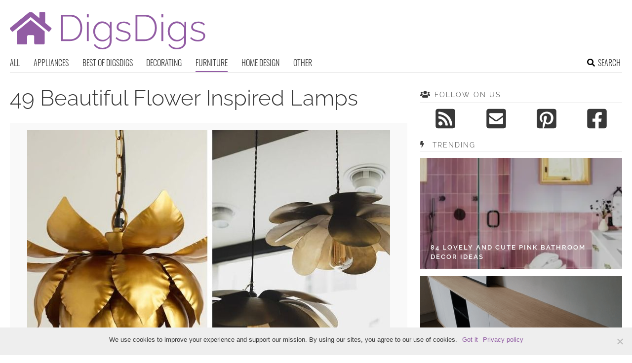

--- FILE ---
content_type: text/html; charset=UTF-8
request_url: https://www.digsdigs.com/touch-of-nature-in-decor-25-flower-and-plant-inspired-lamps/
body_size: 20131
content:
<!DOCTYPE html>
<html lang="en-US">
<head>
<meta charset="UTF-8">
<meta name="viewport" content="width=device-width, initial-scale=1">

			<link rel='dns-prefetch' href='https://i.digsdigs.com' />
			<script async src="https://pagead2.googlesyndication.com/pagead/js/adsbygoogle.js?client=ca-pub-7958472158675518" crossorigin="anonymous"></script>
			

<title>49 Beautiful Flower Inspired Lamps - DigsDigs</title><link rel="preload" data-rocket-preload as="image" href="https://i.digsdigs.com/2014/07/49-beautiful-flower-inspired-lamps-cover.jpg" imagesrcset="https://i.digsdigs.com/2014/07/49-beautiful-flower-inspired-lamps-cover.jpg 735w, https://i.digsdigs.com/2014/07/49-beautiful-flower-inspired-lamps-cover-350x525.jpg 350w" imagesizes="(max-width: 735px) 100vw, 735px" fetchpriority="high">
<link rel="profile" href="https://gmpg.org/xfn/11">
<link rel="pingback" href="https://www.digsdigs.com/xmlrpc.php">
	<link rel="apple-touch-icon" sizes="180x180" href="/apple-touch-icon.png">
	<link rel="icon" type="image/png" href="/favicon-32x32.png" sizes="32x32">
	<link rel="icon" type="image/png" href="/favicon-16x16.png" sizes="16x16">
	<link rel="manifest" href="/manifest.json">
	<link rel="mask-icon" href="/safari-pinned-tab.svg" color="#925ca4">
<link rel="alternate" type="application/rss+xml" title="DigsDigs RSS Feed" href="https://www.digsdigs.com/feed/" />
	<link rel="preload" href="https://i.digsdigs.com/2014/07/49-beautiful-flower-inspired-lamps-cover.jpg" as="image">
<link rel="preload" href="https://www.digsdigs.com/wp-content/themes/space/fonts/raleway-v19-latin-300.woff2" as="font" type="font/woff2" crossorigin>
<link rel="preload" href="https://www.digsdigs.com/wp-content/themes/space/fonts/raleway-v19-latin-regular.woff2" as="font" type="font/woff2" crossorigin>
<link rel="preload" href="https://www.digsdigs.com/wp-content/themes/space/fonts/raleway-v19-latin-600.woff2" as="font" type="font/woff2" crossorigin>
<link rel="preload" href="https://www.digsdigs.com/wp-content/themes/space/fonts/oswald-v36-latin-300.woff2" as="font" type="font/woff2" crossorigin>
<meta name='robots' content='index, follow, max-image-preview:large, max-snippet:-1, max-video-preview:-1' />

	<!-- This site is optimized with the Yoast SEO plugin v23.7 - https://yoast.com/wordpress/plugins/seo/ -->
	<meta name="description" content="Plants and flowers have provided an endless source of inspiration for designers throughout history. Here are great flower inspired lamps." />
	<link rel="canonical" href="https://www.digsdigs.com/touch-of-nature-in-decor-25-flower-and-plant-inspired-lamps/" />
	<meta property="og:locale" content="en_US" />
	<meta property="og:type" content="article" />
	<meta property="og:title" content="49 Beautiful Flower Inspired Lamps - DigsDigs" />
	<meta property="og:description" content="Plants and flowers have provided an endless source of inspiration for designers throughout history. Here are great flower inspired lamps." />
	<meta property="og:url" content="https://www.digsdigs.com/touch-of-nature-in-decor-25-flower-and-plant-inspired-lamps/" />
	<meta property="og:site_name" content="DigsDigs" />
	<meta property="article:published_time" content="2020-06-03T11:24:49+00:00" />
	<meta property="article:modified_time" content="2020-06-03T11:23:52+00:00" />
	<meta property="og:image" content="https://www.digsdigs.com/photos/2014/07/a-gold-flower-shaped-pendant-lamp-is-a-refined-and-chic-addition-to-any-interior.jpg" />
	<meta property="og:image:width" content="480" />
	<meta property="og:image:height" content="608" />
	<meta property="og:image:type" content="image/jpeg" />
	<meta name="author" content="Kate" />
	<meta name="twitter:card" content="summary_large_image" />
	<meta name="twitter:label1" content="Written by" />
	<meta name="twitter:data1" content="Kate" />
	<meta name="twitter:label2" content="Est. reading time" />
	<meta name="twitter:data2" content="1 minute" />
	<script type="application/ld+json" class="yoast-schema-graph">{"@context":"https://schema.org","@graph":[{"@type":"WebPage","@id":"https://www.digsdigs.com/touch-of-nature-in-decor-25-flower-and-plant-inspired-lamps/","url":"https://www.digsdigs.com/touch-of-nature-in-decor-25-flower-and-plant-inspired-lamps/","name":"49 Beautiful Flower Inspired Lamps - DigsDigs","isPartOf":{"@id":"https://www.digsdigs.com/#website"},"primaryImageOfPage":{"@id":"https://www.digsdigs.com/touch-of-nature-in-decor-25-flower-and-plant-inspired-lamps/#primaryimage"},"image":{"@id":"https://www.digsdigs.com/touch-of-nature-in-decor-25-flower-and-plant-inspired-lamps/#primaryimage"},"thumbnailUrl":"https://i.digsdigs.com/2014/07/a-gold-flower-shaped-pendant-lamp-is-a-refined-and-chic-addition-to-any-interior.jpg","datePublished":"2020-06-03T11:24:49+00:00","dateModified":"2020-06-03T11:23:52+00:00","author":{"@id":"https://www.digsdigs.com/#/schema/person/ccf87d53d52bf35610f36b03efbe6a49"},"description":"Plants and flowers have provided an endless source of inspiration for designers throughout history. Here are great flower inspired lamps.","breadcrumb":{"@id":"https://www.digsdigs.com/touch-of-nature-in-decor-25-flower-and-plant-inspired-lamps/#breadcrumb"},"inLanguage":"en-US","potentialAction":[{"@type":"ReadAction","target":["https://www.digsdigs.com/touch-of-nature-in-decor-25-flower-and-plant-inspired-lamps/"]}]},{"@type":"ImageObject","inLanguage":"en-US","@id":"https://www.digsdigs.com/touch-of-nature-in-decor-25-flower-and-plant-inspired-lamps/#primaryimage","url":"https://i.digsdigs.com/2014/07/a-gold-flower-shaped-pendant-lamp-is-a-refined-and-chic-addition-to-any-interior.jpg","contentUrl":"https://i.digsdigs.com/2014/07/a-gold-flower-shaped-pendant-lamp-is-a-refined-and-chic-addition-to-any-interior.jpg","width":480,"height":608},{"@type":"BreadcrumbList","@id":"https://www.digsdigs.com/touch-of-nature-in-decor-25-flower-and-plant-inspired-lamps/#breadcrumb","itemListElement":[{"@type":"ListItem","position":1,"name":"Home","item":"https://www.digsdigs.com/"},{"@type":"ListItem","position":2,"name":"49 Beautiful Flower Inspired Lamps"}]},{"@type":"WebSite","@id":"https://www.digsdigs.com/#website","url":"https://www.digsdigs.com/","name":"DigsDigs","description":"Interior Decorating and Home Design Ideas","potentialAction":[{"@type":"SearchAction","target":{"@type":"EntryPoint","urlTemplate":"https://www.digsdigs.com/?s={search_term_string}"},"query-input":{"@type":"PropertyValueSpecification","valueRequired":true,"valueName":"search_term_string"}}],"inLanguage":"en-US"},{"@type":"Person","@id":"https://www.digsdigs.com/#/schema/person/ccf87d53d52bf35610f36b03efbe6a49","name":"Kate","image":{"@type":"ImageObject","inLanguage":"en-US","@id":"https://www.digsdigs.com/#/schema/person/image/","url":"https://secure.gravatar.com/avatar/4bbcee09508e584069e751b5ef8e3333?s=96&d=mm&r=g","contentUrl":"https://secure.gravatar.com/avatar/4bbcee09508e584069e751b5ef8e3333?s=96&d=mm&r=g","caption":"Kate"},"url":"https://www.digsdigs.com/author/kate/"}]}</script>
	<!-- / Yoast SEO plugin. -->


<link rel='prev' href='https://www.digsdigs.com/21-cool-shared-teen-boy-rooms-decor-ideas/'><link rel='next' href='https://www.digsdigs.com/29-mini-bar-designs-that-you-should-try-for-your-home/'><link rel='dns-prefetch' href='//ajax.googleapis.com' />
<link rel='dns-prefetch' href='//www.digsdigs.com' />

<link rel='stylesheet' id='cookie-notice-front-css' href='https://www.digsdigs.com/wp-content/plugins/cookie-notice/css/front.min.css?ver=2.4.18' type='text/css' media='all' />
<link rel='stylesheet' id='toplytics-css' href='https://www.digsdigs.com/wp-content/plugins/toplytics/components/../resources/frontend/css/toplytics-public.css?ver=4.1' type='text/css' media='all' />
<link rel='stylesheet' id='style-css' href='https://www.digsdigs.com/wp-content/themes/space/style.css?ver=1736173465' type='text/css' media='all' />
<link rel='stylesheet' id='prefix-font-awesome-css' href='https://www.digsdigs.com/wp-content/themes/space/lib/font-awesome/css/font-awesome.min.css?ver=085c9c5753b6132c9fbb4a86304f020b' type='text/css' media='all' />
<script type="text/javascript" src="https://ajax.googleapis.com/ajax/libs/jquery/3.6.0/jquery.min.js" id="jquery-js"></script>
<script type="text/javascript" src="https://www.digsdigs.com/wp-content/themes/space/js/min/main-min.js?ver=085c9c5753b6132c9fbb4a86304f020b" id="main-js" data-rocket-defer defer></script>
<script type="text/javascript" src="https://www.digsdigs.com/wp-content/themes/space/js/min/scrollIt-min.js?ver=085c9c5753b6132c9fbb4a86304f020b" id="scrollIt-js" data-rocket-defer defer></script>
<link rel="https://api.w.org/" href="https://www.digsdigs.com/wp-json/" /><link rel="alternate" title="JSON" type="application/json" href="https://www.digsdigs.com/wp-json/wp/v2/posts/75180" /><link rel='shortlink' href='https://www.digsdigs.com/?p=75180' />
<link rel="alternate" title="oEmbed (JSON)" type="application/json+oembed" href="https://www.digsdigs.com/wp-json/oembed/1.0/embed?url=https%3A%2F%2Fwww.digsdigs.com%2Ftouch-of-nature-in-decor-25-flower-and-plant-inspired-lamps%2F" />
<link rel="alternate" title="oEmbed (XML)" type="text/xml+oembed" href="https://www.digsdigs.com/wp-json/oembed/1.0/embed?url=https%3A%2F%2Fwww.digsdigs.com%2Ftouch-of-nature-in-decor-25-flower-and-plant-inspired-lamps%2F&#038;format=xml" />
<noscript><style>.lazyload[data-src]{display:none !important;}</style></noscript><style>.lazyload{background-image:none !important;}.lazyload:before{background-image:none !important;}</style></head>


<body class="post-template-default single single-post postid-75180 single-format-standard blog-digsdigs cookies-not-set desktop chrome">
	
<svg width="0" height="0" class="hidden">
	<symbol xmlns="http://www.w3.org/2000/svg" viewBox="0 0 448 512" id="angle-double-left">
    	<path d="M223.7 239l136-136c9.4-9.4 24.6-9.4 33.9 0l22.6 22.6c9.4 9.4 9.4 24.6 0 33.9L319.9 256l96.4 96.4c9.4 9.4 9.4 24.6 0 33.9L393.7 409c-9.4 9.4-24.6 9.4-33.9 0l-136-136c-9.5-9.4-9.5-24.6-.1-34zm-192 34l136 136c9.4 9.4 24.6 9.4 33.9 0l22.6-22.6c9.4-9.4 9.4-24.6 0-33.9L127.9 256l96.4-96.4c9.4-9.4 9.4-24.6 0-33.9L201.7 103c-9.4-9.4-24.6-9.4-33.9 0l-136 136c-9.5 9.4-9.5 24.6-.1 34z"></path>
	</symbol>
	<symbol xmlns="http://www.w3.org/2000/svg" viewBox="0 0 448 512" id="angle-double-right">
    	<path d="M224.3 273l-136 136c-9.4 9.4-24.6 9.4-33.9 0l-22.6-22.6c-9.4-9.4-9.4-24.6 0-33.9l96.4-96.4-96.4-96.4c-9.4-9.4-9.4-24.6 0-33.9L54.3 103c9.4-9.4 24.6-9.4 33.9 0l136 136c9.5 9.4 9.5 24.6.1 34zm192-34l-136-136c-9.4-9.4-24.6-9.4-33.9 0l-22.6 22.6c-9.4 9.4-9.4 24.6 0 33.9l96.4 96.4-96.4 96.4c-9.4 9.4-9.4 24.6 0 33.9l22.6 22.6c9.4 9.4 24.6 9.4 33.9 0l136-136c9.4-9.2 9.4-24.4 0-33.8z"></path>
	</symbol>
  <symbol xmlns="http://www.w3.org/2000/svg" viewBox="0 0 512 512" id="arrow-alt-circle-left">
    <path d="M8 256c0 137 111 248 248 248s248-111 248-248S393 8 256 8 8 119 8 256zm448 0c0 110.5-89.5 200-200 200S56 366.5 56 256 145.5 56 256 56s200 89.5 200 200zm-72-20v40c0 6.6-5.4 12-12 12H256v67c0 10.7-12.9 16-20.5 8.5l-99-99c-4.7-4.7-4.7-12.3 0-17l99-99c7.6-7.6 20.5-2.2 20.5 8.5v67h116c6.6 0 12 5.4 12 12z"></path>
  </symbol>
  <symbol xmlns="http://www.w3.org/2000/svg" viewBox="0 0 448 512" id="bars">
    <path d="M16 132h416c8.837 0 16-7.163 16-16V76c0-8.837-7.163-16-16-16H16C7.163 60 0 67.163 0 76v40c0 8.837 7.163 16 16 16zm0 160h416c8.837 0 16-7.163 16-16v-40c0-8.837-7.163-16-16-16H16c-8.837 0-16 7.163-16 16v40c0 8.837 7.163 16 16 16zm0 160h416c8.837 0 16-7.163 16-16v-40c0-8.837-7.163-16-16-16H16c-8.837 0-16 7.163-16 16v40c0 8.837 7.163 16 16 16z"></path>
  </symbol>
  <symbol xmlns="http://www.w3.org/2000/svg" viewBox="0 0 320 512" id="bolt">
    <path d="M296 160H180.6l42.6-129.8C227.2 15 215.7 0 200 0H56C44 0 33.8 8.9 32.2 20.8l-32 240C-1.7 275.2 9.5 288 24 288h118.7L96.6 482.5c-3.6 15.2 8 29.5 23.3 29.5 8.4 0 16.4-4.4 20.8-12l176-304c9.3-15.9-2.2-36-20.7-36z"></path>
  </symbol>
  <symbol xmlns="http://www.w3.org/2000/svg" viewBox="0 0 448 512" id="envelope-square">
    <path d="M400 32H48C21.49 32 0 53.49 0 80v352c0 26.51 21.49 48 48 48h352c26.51 0 48-21.49 48-48V80c0-26.51-21.49-48-48-48zM178.117 262.104C87.429 196.287 88.353 196.121 64 177.167V152c0-13.255 10.745-24 24-24h272c13.255 0 24 10.745 24 24v25.167c-24.371 18.969-23.434 19.124-114.117 84.938-10.5 7.655-31.392 26.12-45.883 25.894-14.503.218-35.367-18.227-45.883-25.895zM384 217.775V360c0 13.255-10.745 24-24 24H88c-13.255 0-24-10.745-24-24V217.775c13.958 10.794 33.329 25.236 95.303 70.214 14.162 10.341 37.975 32.145 64.694 32.01 26.887.134 51.037-22.041 64.72-32.025 61.958-44.965 81.325-59.406 95.283-70.199z"></path>
  </symbol>
  <symbol xmlns="http://www.w3.org/2000/svg" viewBox="0 0 352 512" id="times">
    <path d="M242.72 256l100.07-100.07c12.28-12.28 12.28-32.19 0-44.48l-22.24-22.24c-12.28-12.28-32.19-12.28-44.48 0L176 189.28 75.93 89.21c-12.28-12.28-32.19-12.28-44.48 0L9.21 111.45c-12.28 12.28-12.28 32.19 0 44.48L109.28 256 9.21 356.07c-12.28 12.28-12.28 32.19 0 44.48l22.24 22.24c12.28 12.28 32.2 12.28 44.48 0L176 322.72l100.07 100.07c12.28 12.28 32.2 12.28 44.48 0l22.24-22.24c12.28-12.28 12.28-32.19 0-44.48L242.72 256z"></path>
  </symbol>
  <symbol xmlns="http://www.w3.org/2000/svg" viewBox="0 0 448 512" id="facebook-square">
    <path d="M400 32H48A48 48 0 000 80v352a48 48 0 0048 48h137.25V327.69h-63V256h63v-54.64c0-62.15 37-96.48 93.67-96.48 27.14 0 55.52 4.84 55.52 4.84v61h-31.27c-30.81 0-40.42 19.12-40.42 38.73V256h68.78l-11 71.69h-57.78V480H400a48 48 0 0048-48V80a48 48 0 00-48-48z"></path>
  </symbol>
  <symbol xmlns="http://www.w3.org/2000/svg" viewBox="0 0 448 512" id="youtube-square">
 	<path d="M400 32H48A48 48 0 000 80v352a48 48 0 0048 48h352a48 48 0 0048-48V80a48 48 0 00-48-48z"/>
  	<path fill="#FFFFFF" d="M180 160l120 96-120 96V160z"/>
  </symbol>
  <symbol xmlns="http://www.w3.org/2000/svg" viewBox="0 0 448 512" id="rss-square">
    <path d="M400 32H48C21.49 32 0 53.49 0 80v352c0 26.51 21.49 48 48 48h352c26.51 0 48-21.49 48-48V80c0-26.51-21.49-48-48-48zM112 416c-26.51 0-48-21.49-48-48s21.49-48 48-48 48 21.49 48 48-21.49 48-48 48zm157.533 0h-34.335c-6.011 0-11.051-4.636-11.442-10.634-5.214-80.05-69.243-143.92-149.123-149.123-5.997-.39-10.633-5.431-10.633-11.441v-34.335c0-6.535 5.468-11.777 11.994-11.425 110.546 5.974 198.997 94.536 204.964 204.964.352 6.526-4.89 11.994-11.425 11.994zm103.027 0h-34.334c-6.161 0-11.175-4.882-11.427-11.038-5.598-136.535-115.204-246.161-251.76-251.76C68.882 152.949 64 147.935 64 141.774V107.44c0-6.454 5.338-11.664 11.787-11.432 167.83 6.025 302.21 141.191 308.205 308.205.232 6.449-4.978 11.787-11.432 11.787z"></path>
  </symbol>
  <symbol xmlns="http://www.w3.org/2000/svg" viewBox="0 0 448 512" id="pinterest-square">
    <path d="M448 80v352c0 26.5-21.5 48-48 48H154.4c9.8-16.4 22.4-40 27.4-59.3 3-11.5 15.3-58.4 15.3-58.4 8 15.3 31.4 28.2 56.3 28.2 74.1 0 127.4-68.1 127.4-152.7 0-81.1-66.2-141.8-151.4-141.8-106 0-162.2 71.1-162.2 148.6 0 36 19.2 80.8 49.8 95.1 4.7 2.2 7.1 1.2 8.2-3.3.8-3.4 5-20.1 6.8-27.8.6-2.5.3-4.6-1.7-7-10.1-12.3-18.3-34.9-18.3-56 0-54.2 41-106.6 110.9-106.6 60.3 0 102.6 41.1 102.6 99.9 0 66.4-33.5 112.4-77.2 112.4-24.1 0-42.1-19.9-36.4-44.4 6.9-29.2 20.3-60.7 20.3-81.8 0-53-75.5-45.7-75.5 25 0 21.7 7.3 36.5 7.3 36.5-31.4 132.8-36.1 134.5-29.6 192.6l2.2.8H48c-26.5 0-48-21.5-48-48V80c0-26.5 21.5-48 48-48h352c26.5 0 48 21.5 48 48z"></path>
  </symbol>
  <symbol xmlns="http://www.w3.org/2000/svg" viewBox="0 0 512 512" id="search">
    <path d="M505 442.7L405.3 343c-4.5-4.5-10.6-7-17-7H372c27.6-35.3 44-79.7 44-128C416 93.1 322.9 0 208 0S0 93.1 0 208s93.1 208 208 208c48.3 0 92.7-16.4 128-44v16.3c0 6.4 2.5 12.5 7 17l99.7 99.7c9.4 9.4 24.6 9.4 33.9 0l28.3-28.3c9.4-9.4 9.4-24.6.1-34zM208 336c-70.7 0-128-57.2-128-128 0-70.7 57.2-128 128-128 70.7 0 128 57.2 128 128 0 70.7-57.2 128-128 128z"></path>
  </symbol>
  <symbol xmlns="http://www.w3.org/2000/svg" viewBox="0 0 640 512" id="users">
    <path d="M96 224c35.3 0 64-28.7 64-64s-28.7-64-64-64-64 28.7-64 64 28.7 64 64 64zm448 0c35.3 0 64-28.7 64-64s-28.7-64-64-64-64 28.7-64 64 28.7 64 64 64zm32 32h-64c-17.6 0-33.5 7.1-45.1 18.6 40.3 22.1 68.9 62 75.1 109.4h66c17.7 0 32-14.3 32-32v-32c0-35.3-28.7-64-64-64zm-256 0c61.9 0 112-50.1 112-112S381.9 32 320 32 208 82.1 208 144s50.1 112 112 112zm76.8 32h-8.3c-20.8 10-43.9 16-68.5 16s-47.6-6-68.5-16h-8.3C179.6 288 128 339.6 128 403.2V432c0 26.5 21.5 48 48 48h288c26.5 0 48-21.5 48-48v-28.8c0-63.6-51.6-115.2-115.2-115.2zm-223.7-13.4C161.5 263.1 145.6 256 128 256H64c-35.3 0-64 28.7-64 64v32c0 17.7 14.3 32 32 32h65.9c6.3-47.4 34.9-87.3 75.2-109.4z"></path>
  </symbol>
  <symbol xmlns="http://www.w3.org/2000/svg" viewBox="0 0 320 512" id="angle-double-down">
    <path d="M143 256.3L7 120.3c-9.4-9.4-9.4-24.6 0-33.9l22.6-22.6c9.4-9.4 24.6-9.4 33.9 0l96.4 96.4 96.4-96.4c9.4-9.4 24.6-9.4 33.9 0L313 86.3c9.4 9.4 9.4 24.6 0 33.9l-136 136c-9.4 9.5-24.6 9.5-34 .1zm34 192l136-136c9.4-9.4 9.4-24.6 0-33.9l-22.6-22.6c-9.4-9.4-24.6-9.4-33.9 0L160 352.1l-96.4-96.4c-9.4-9.4-24.6-9.4-33.9 0L7 278.3c-9.4 9.4-9.4 24.6 0 33.9l136 136c9.4 9.5 24.6 9.5 34 .1z"></path>
  </symbol>
  <symbol xmlns="http://www.w3.org/2000/svg" viewBox="0 0 320 512" id="angle-double-up">
    <path d="M177 255.7l136 136c9.4 9.4 9.4 24.6 0 33.9l-22.6 22.6c-9.4 9.4-24.6 9.4-33.9 0L160 351.9l-96.4 96.4c-9.4 9.4-24.6 9.4-33.9 0L7 425.7c-9.4-9.4-9.4-24.6 0-33.9l136-136c9.4-9.5 24.6-9.5 34-.1zm-34-192L7 199.7c-9.4 9.4-9.4 24.6 0 33.9l22.6 22.6c9.4 9.4 24.6 9.4 33.9 0l96.4-96.4 96.4 96.4c9.4 9.4 24.6 9.4 33.9 0l22.6-22.6c9.4-9.4 9.4-24.6 0-33.9l-136-136c-9.2-9.4-24.4-9.4-33.8 0z"></path>
  </symbol>
  <symbol xmlns="http://www.w3.org/2000/svg" viewBox="0 0 256 512" id="angle-left">
    <path d="M31.7 239l136-136c9.4-9.4 24.6-9.4 33.9 0l22.6 22.6c9.4 9.4 9.4 24.6 0 33.9L127.9 256l96.4 96.4c9.4 9.4 9.4 24.6 0 33.9L201.7 409c-9.4 9.4-24.6 9.4-33.9 0l-136-136c-9.5-9.4-9.5-24.6-.1-34z"></path>
  </symbol>
  <symbol xmlns="http://www.w3.org/2000/svg" viewBox="0 0 256 512" id="angle-right">
    <path d="M224.3 273l-136 136c-9.4 9.4-24.6 9.4-33.9 0l-22.6-22.6c-9.4-9.4-9.4-24.6 0-33.9l96.4-96.4-96.4-96.4c-9.4-9.4-9.4-24.6 0-33.9L54.3 103c9.4-9.4 24.6-9.4 33.9 0l136 136c9.5 9.4 9.5 24.6.1 34z"></path>
  </symbol>
</svg>

	<svg xmlns="http://www.w3.org/2000/svg" style="display:none">
		<symbol id="logo" viewBox="0 0 396 82.1">
			<g>
				<path fill="#925CA4" d="M103.4,65.4V11.9h17.8c5.7,0,10.4,1.2,14.1,3.6c3.7,2.4,6.5,5.6,8.4,9.6c1.9,4,2.8,8.5,2.8,13.4
					c0,5.4-1,10.1-3.1,14.2c-2.1,4-5,7.1-8.8,9.3c-3.8,2.2-8.3,3.3-13.5,3.3H103.4z M142.7,38.6c0-4.5-0.8-8.5-2.5-12
					c-1.7-3.5-4.1-6.3-7.3-8.2c-3.2-2-7.1-3-11.7-3h-13.9v46.5h13.9c4.7,0,8.6-1,11.8-3.1c3.2-2.1,5.6-4.9,7.3-8.4
					C141.9,46.9,142.7,42.9,142.7,38.6z"/>
				<path fill="#925CA4" d="M155.9,17.3v-6.9h3.8v6.9H155.9z M155.9,65.4V26.2h3.8v39.1H155.9z"/>
				<path fill="#925CA4" d="M187.3,66.1c-2.7,0-5.1-0.6-7.4-1.7c-2.3-1.1-4.2-2.6-5.9-4.6c-1.6-1.9-2.9-4.1-3.8-6.5
					c-0.9-2.4-1.4-4.9-1.4-7.4c0-2.7,0.4-5.2,1.3-7.7c0.9-2.5,2.1-4.6,3.8-6.5c1.6-1.9,3.5-3.4,5.8-4.5c2.2-1.1,4.7-1.7,7.4-1.7
					c3.4,0,6.4,0.9,8.9,2.6c2.5,1.8,4.7,3.9,6.4,6.5v-8.5h3.5v39.8c0,3.5-0.9,6.5-2.6,8.9c-1.7,2.4-4,4.2-6.8,5.4
					c-2.8,1.2-5.8,1.8-9.1,1.8c-4.6,0-8.2-0.8-10.9-2.5c-2.7-1.7-4.9-3.8-6.5-6.5l2.6-1.7c1.6,2.6,3.7,4.5,6.3,5.8
					c2.7,1.3,5.5,1.9,8.5,1.9c2.7,0,5.1-0.5,7.3-1.5c2.2-1,4-2.4,5.3-4.3c1.3-1.9,2-4.3,2-7v-8.6c-1.6,2.6-3.7,4.6-6.4,6.1
					C193,65.4,190.2,66.1,187.3,66.1z M188.2,62.9c1.7,0,3.3-0.3,4.8-0.9c1.6-0.6,3-1.4,4.3-2.4c1.3-1,2.4-2.2,3.2-3.4
					c0.9-1.3,1.4-2.5,1.5-3.8V39.5c-0.8-2-1.9-3.8-3.4-5.4c-1.5-1.6-3.2-2.8-5.2-3.7c-1.9-0.9-3.9-1.3-5.9-1.3c-2.4,0-4.5,0.5-6.3,1.5
					c-1.9,1-3.4,2.3-4.7,4c-1.3,1.6-2.3,3.5-2.9,5.5c-0.7,2-1,4.1-1,6.1c0,2.3,0.4,4.4,1.2,6.4c0.8,2,1.9,3.8,3.4,5.4
					c1.4,1.6,3.1,2.8,5,3.7C184,62.4,186.1,62.9,188.2,62.9z"/>
				<path fill="#925CA4" d="M229.9,66.1c-3.1,0-6-0.5-8.7-1.6c-2.7-1.1-5-2.7-7-4.8l1.7-2.6c2.2,2.1,4.3,3.6,6.5,4.5
					c2.2,0.9,4.6,1.4,7.2,1.4c3.4,0,6.1-0.7,8.2-2.1c2.1-1.4,3.1-3.3,3.1-5.8c0-1.7-0.5-3-1.5-3.9c-1-0.9-2.4-1.7-4.2-2.3
					c-1.8-0.6-4.1-1.2-6.7-1.8c-2.7-0.7-4.9-1.4-6.7-2.2c-1.8-0.8-3.2-1.7-4.1-2.9s-1.4-2.8-1.4-4.9c0-2.5,0.6-4.7,1.9-6.3
					s3-2.9,5.2-3.8c2.2-0.8,4.6-1.2,7.3-1.2c3.1,0,5.7,0.5,8,1.5c2.3,1,4,2.3,5.2,4l-2,2.4c-1.3-1.6-2.9-2.8-4.9-3.6
					c-2-0.8-4.2-1.2-6.6-1.2c-1.8,0-3.5,0.3-5.1,0.8c-1.6,0.5-2.9,1.3-3.9,2.4s-1.5,2.6-1.5,4.5c0,1.5,0.4,2.7,1.1,3.5
					c0.7,0.8,1.8,1.5,3.3,2.1c1.5,0.5,3.3,1.1,5.4,1.7c3.1,0.8,5.7,1.5,7.9,2.3c2.2,0.8,3.9,1.8,5.1,3.1c1.2,1.3,1.8,3.1,1.8,5.4
					c0,3.5-1.4,6.3-4.1,8.4C238,65.1,234.4,66.1,229.9,66.1z"/>
				<path fill="#925CA4" d="M254.4,65.4V11.9h17.8c5.7,0,10.4,1.2,14.1,3.6c3.7,2.4,6.5,5.6,8.4,9.6c1.9,4,2.8,8.5,2.8,13.4
					c0,5.4-1,10.1-3.1,14.2c-2.1,4-5,7.1-8.8,9.3c-3.8,2.2-8.3,3.3-13.5,3.3H254.4z M293.7,38.6c0-4.5-0.8-8.5-2.5-12
					c-1.7-3.5-4.1-6.3-7.3-8.2c-3.2-2-7.1-3-11.7-3h-13.9v46.5h13.9c4.7,0,8.6-1,11.8-3.1c3.2-2.1,5.6-4.9,7.3-8.4
					C292.9,46.9,293.7,42.9,293.7,38.6z"/>
				<path fill="#925CA4" d="M306.9,17.3v-6.9h3.8v6.9H306.9z M306.9,65.4V26.2h3.8v39.1H306.9z"/>
				<path fill="#925CA4" d="M338.3,66.1c-2.7,0-5.1-0.6-7.4-1.7c-2.3-1.1-4.2-2.6-5.9-4.6c-1.6-1.9-2.9-4.1-3.8-6.5
					c-0.9-2.4-1.4-4.9-1.4-7.4c0-2.7,0.4-5.2,1.3-7.7c0.9-2.5,2.1-4.6,3.8-6.5c1.6-1.9,3.5-3.4,5.8-4.5c2.2-1.1,4.7-1.7,7.4-1.7
					c3.4,0,6.4,0.9,8.9,2.6c2.5,1.8,4.7,3.9,6.4,6.5v-8.5h3.5v39.8c0,3.5-0.9,6.5-2.6,8.9c-1.7,2.4-4,4.2-6.8,5.4
					c-2.8,1.2-5.8,1.8-9.1,1.8c-4.6,0-8.2-0.8-10.9-2.5c-2.7-1.7-4.9-3.8-6.5-6.5l2.6-1.7c1.6,2.6,3.7,4.5,6.3,5.8
					c2.7,1.3,5.5,1.9,8.5,1.9c2.7,0,5.1-0.5,7.3-1.5c2.2-1,4-2.4,5.3-4.3c1.3-1.9,2-4.3,2-7v-8.6c-1.6,2.6-3.7,4.6-6.4,6.1
					C344,65.4,341.2,66.1,338.3,66.1z M339.2,62.9c1.7,0,3.3-0.3,4.8-0.9c1.6-0.6,3-1.4,4.3-2.4c1.3-1,2.4-2.2,3.2-3.4
					c0.9-1.3,1.4-2.5,1.5-3.8V39.5c-0.8-2-1.9-3.8-3.4-5.4c-1.5-1.6-3.2-2.8-5.2-3.7c-1.9-0.9-3.9-1.3-5.9-1.3c-2.4,0-4.5,0.5-6.3,1.5
					c-1.9,1-3.4,2.3-4.7,4c-1.3,1.6-2.3,3.5-2.9,5.5c-0.7,2-1,4.1-1,6.1c0,2.3,0.4,4.4,1.2,6.4c0.8,2,1.9,3.8,3.4,5.4
					c1.4,1.6,3.1,2.8,5,3.7C335,62.4,337.1,62.9,339.2,62.9z"/>
				<path fill="#925CA4" d="M380.9,66.1c-3.1,0-6-0.5-8.7-1.6c-2.7-1.1-5-2.7-7-4.8l1.7-2.6c2.2,2.1,4.3,3.6,6.5,4.5
					c2.2,0.9,4.6,1.4,7.2,1.4c3.4,0,6.1-0.7,8.2-2.1c2.1-1.4,3.1-3.3,3.1-5.8c0-1.7-0.5-3-1.5-3.9c-1-0.9-2.4-1.7-4.2-2.3
					c-1.8-0.6-4.1-1.2-6.7-1.8c-2.7-0.7-4.9-1.4-6.7-2.2c-1.8-0.8-3.2-1.7-4.1-2.9s-1.4-2.8-1.4-4.9c0-2.5,0.6-4.7,1.9-6.3
					s3-2.9,5.2-3.8c2.2-0.8,4.6-1.2,7.3-1.2c3.1,0,5.7,0.5,8,1.5c2.3,1,4,2.3,5.2,4l-2,2.4c-1.3-1.6-2.9-2.8-4.9-3.6
					c-2-0.8-4.2-1.2-6.6-1.2c-1.8,0-3.5,0.3-5.1,0.8c-1.6,0.5-2.9,1.3-3.9,2.4s-1.5,2.6-1.5,4.5c0,1.5,0.4,2.7,1.1,3.5
					c0.7,0.8,1.8,1.5,3.3,2.1c1.5,0.5,3.3,1.1,5.4,1.7c3.1,0.8,5.7,1.5,7.9,2.3c2.2,0.8,3.9,1.8,5.1,3.1c1.2,1.3,1.8,3.1,1.8,5.4
					c0,3.5-1.4,6.3-4.1,8.4C389,65.1,385.4,66.1,380.9,66.1z"/>
			</g>
			<path fill="#925CA4" d="M41,23.4L13.9,45.7v24.1c0,1.3,1.1,2.4,2.4,2.4l16.5,0c1.3,0,2.3-1.1,2.3-2.4V55.7c0-1.3,1.1-2.4,2.4-2.4
				h9.4c1.3,0,2.4,1.1,2.4,2.4v14c0,1.3,1,2.4,2.3,2.4c0,0,0,0,0,0l16.5,0c1.3,0,2.4-1.1,2.4-2.4V45.7L43.2,23.4
				C42.6,22.9,41.6,22.9,41,23.4L41,23.4z M83.8,38.6L71.5,28.5V8.1c0-1-0.8-1.8-1.8-1.8h-8.2c-1,0-1.8,0.8-1.8,1.8v10.7L46.6,8
				c-2.6-2.1-6.4-2.1-9,0L0.4,38.6c-0.8,0.6-0.9,1.7-0.2,2.5c0,0,0,0,0,0l3.7,4.6c0.6,0.8,1.7,0.9,2.5,0.2c0,0,0,0,0,0L41,17.4
				c0.7-0.5,1.6-0.5,2.2,0l34.6,28.5c0.7,0.6,1.9,0.5,2.5-0.2c0,0,0,0,0,0l3.7-4.6C84.6,40.3,84.5,39.2,83.8,38.6
				C83.8,38.6,83.8,38.6,83.8,38.6L83.8,38.6z"/>
		</symbol>
	</svg>

<div id="page" class="hfeed site">	
	
	<header id="masthead" class="site-header" role="banner">
		<div class="site-header-inner">		
			<div class="site-header-moving">
				<a href="javascript:;" class="menu-toggle" aria-label="Toggle menu"><svg class="icon"><use xlink:href="#bars" class="bars"></use></svg></a>		
			
				<div class="site-branding">					
					<div class="site-title-svg"><a href="https://www.digsdigs.com/" rel="home" title="Interior Decorating and Home Design Ideas">
						<svg class="site-logo"><use xmlns:xlink="http://www.w3.org/1999/xlink" xlink:href="#logo"></use></svg>
					</a></div>				
				</div>		
				
				<a href="javascript:;" class="mob-search" aria-label="Search the site"><svg class="icon"><use xlink:href="#search" class="search"></use></svg></a>
			</div>
			<div class="search-holder">
			<div class="close-btn">
				<a href="javascript:;"><svg class="icon"><use xlink:href="#times"></use></svg></a>
			</div>						
			<div class="search-form-holder">
				<form role="search" method="get" id="searchform" class="search-form" action="/">
					<input class="search-field" type="search" value="" placeholder="Type to search for ideas..." name="s" id="s" />
					<a class="search-submit-button" href="javascript:;"><svg class="icon"><use xlink:href="#search" class="search"></use></svg></a>
					<input type="submit" class="search-submit" value="Search"></input>
				</form>		
					<div class="search-info">BEGIN TYPING YOUR SEARCH ABOVE AND PRESS RETURN TO SEARCH. PRESS ESC TO CANCEL</div>
				</div>
			</div>	

					</div>
		<nav id="site-navigation" class="main-navigation" role="navigation">
			<ul>
				<li><a href="https://www.digsdigs.com/">All</a></li>
									<li class="cat-item cat-item-16"><a href="https://www.digsdigs.com/category/appliances/">Appliances</a>
</li>
	<li class="cat-item cat-item-553"><a href="https://www.digsdigs.com/category/best-of-digsdigs/">Best of DigsDigs</a>
</li>
	<li class="cat-item cat-item-4"><a href="https://www.digsdigs.com/category/decorating/">Decorating</a>
</li>
	<li class="cat-item cat-item-28 current-cat-parent current-cat-ancestor"><a href="https://www.digsdigs.com/category/furniture/">Furniture</a>
</li>
	<li class="cat-item cat-item-5"><a href="https://www.digsdigs.com/category/home-design/">Home design</a>
</li>
	<li class="cat-item cat-item-1"><a href="https://www.digsdigs.com/category/other/">Other</a>
</li>
				<li class="nav-search"><a href="javascript:;"><svg class="icon"><use xlink:href="#search"></use></svg> SEARCH</a></li>
			</ul>				
		
		</nav><!-- #site-navigation -->

	</header><!-- #masthead -->		

	
		<div id="content" class="site-content site-content-single ">
	
	
	<div id="primary" class="content-area">
		<main id="main" class="site-main" role="main">

		
			<article id="post-75180" class="post-75180 post type-post status-publish format-standard has-post-thumbnail hentry category-lamps tag-colorful-lamps tag-contemporary-lamp tag-contemporary-lamps tag-cool-lamps tag-creative-lamps tag-flower-decoration tag-modern-lamps tag-unique-lamps tag-wall-lights">
	<header class="entry-header">
		<h1 class="entry-title">49 Beautiful Flower Inspired Lamps</h1>			
	</header><!-- .entry-header -->
		
	<!---->
	
	<div class="entry-content">
		<div class='entry-first-image'><a title='beautiful flower inspired lamps' href='https://www.digsdigs.com/touch-of-nature-in-decor-25-flower-and-plant-inspired-lamps/pictures/160091/'><img fetchpriority="high" alt='beautiful flower inspired lamps' title='beautiful flower inspired lamps' srcset='https://i.digsdigs.com/2014/07/49-beautiful-flower-inspired-lamps-cover.jpg 735w, https://i.digsdigs.com/2014/07/49-beautiful-flower-inspired-lamps-cover-350x525.jpg 350w' sizes='(max-width: 735px) 100vw, 735px' src='https://i.digsdigs.com/2014/07/49-beautiful-flower-inspired-lamps-cover.jpg' width='735' height='1102'/></a></div><p>Plants and flowers have provided an endless source of inspiration for designers throughout history. One of the hottest trends in décor today is connected with them – <a href="https://www.shelterness.com/10-romantic-diy-flower-lamps-and-lights/">flower and plant lighting</a>! Bringing a touch of nature to interiors has never been so popular, and a flower-inspired lighting source is a gorgeous idea. <div class='image'><a title='a beautiful gold flower inspired pendant lamp brings chic and a netural touch to your space' href='https://www.digsdigs.com/touch-of-nature-in-decor-25-flower-and-plant-inspired-lamps/pictures/160062/' class='imageLink'><img alt='A beautiful gold flower-inspired pendant lamp brings chic and a netural touch to your space.' title='a beautiful gold flower inspired pendant lamp brings chic and a netural touch to your space'   src="[data-uri]" width='564' height='662'' data-src="https://i.digsdigs.com/2014/07/a-beautiful-gold-flower-inspired-pendant-lamp-brings-chic-and-a-netural-touch-to-your-space.jpg" decoding="async" data-srcset="https://i.digsdigs.com/2014/07/a-beautiful-gold-flower-inspired-pendant-lamp-brings-chic-and-a-netural-touch-to-your-space.jpg 564w, https://i.digsdigs.com/2014/07/a-beautiful-gold-flower-inspired-pendant-lamp-brings-chic-and-a-netural-touch-to-your-space-350x411.jpg 350w" data-sizes="auto" class="lazyload" data-eio-rwidth="564" data-eio-rheight="662" /><noscript><img alt='A beautiful gold flower-inspired pendant lamp brings chic and a netural touch to your space.' title='a beautiful gold flower inspired pendant lamp brings chic and a netural touch to your space' srcset='https://i.digsdigs.com/2014/07/a-beautiful-gold-flower-inspired-pendant-lamp-brings-chic-and-a-netural-touch-to-your-space.jpg 564w, https://i.digsdigs.com/2014/07/a-beautiful-gold-flower-inspired-pendant-lamp-brings-chic-and-a-netural-touch-to-your-space-350x411.jpg 350w' sizes='(max-width: 564px) 100vw, 564px' src='https://i.digsdigs.com/2014/07/a-beautiful-gold-flower-inspired-pendant-lamp-brings-chic-and-a-netural-touch-to-your-space.jpg' width='564' height='662'' data-eio="l" /></noscript></a><p class='wp-caption-text'>A beautiful gold flower-inspired pendant lamp brings chic and a netural touch to your space.</p></div><div class='image'><a title='a beautiful white magnolia chandelier will bring an ethereal touch and chic to your space' href='https://www.digsdigs.com/touch-of-nature-in-decor-25-flower-and-plant-inspired-lamps/pictures/160063/' class='imageLink'><img alt='A beautiful white magnolia chandelier will bring an ethereal touch and chic to your space.' title='a beautiful white magnolia chandelier will bring an ethereal touch and chic to your space'   src="[data-uri]" width='564' height='846'' data-src="https://i.digsdigs.com/2014/07/a-beautiful-white-magnolia-chandelier-will-bring-an-ethereal-touch-and-chic-to-your-space.jpg" decoding="async" data-srcset="https://i.digsdigs.com/2014/07/a-beautiful-white-magnolia-chandelier-will-bring-an-ethereal-touch-and-chic-to-your-space.jpg 564w, https://i.digsdigs.com/2014/07/a-beautiful-white-magnolia-chandelier-will-bring-an-ethereal-touch-and-chic-to-your-space-350x525.jpg 350w" data-sizes="auto" class="lazyload" data-eio-rwidth="564" data-eio-rheight="846" /><noscript><img alt='A beautiful white magnolia chandelier will bring an ethereal touch and chic to your space.' title='a beautiful white magnolia chandelier will bring an ethereal touch and chic to your space' srcset='https://i.digsdigs.com/2014/07/a-beautiful-white-magnolia-chandelier-will-bring-an-ethereal-touch-and-chic-to-your-space.jpg 564w, https://i.digsdigs.com/2014/07/a-beautiful-white-magnolia-chandelier-will-bring-an-ethereal-touch-and-chic-to-your-space-350x525.jpg 350w' sizes='(max-width: 564px) 100vw, 564px' src='https://i.digsdigs.com/2014/07/a-beautiful-white-magnolia-chandelier-will-bring-an-ethereal-touch-and-chic-to-your-space.jpg' width='564' height='846'' data-eio="l" /></noscript></a><p class='wp-caption-text'>A beautiful white magnolia chandelier will bring an ethereal touch and chic to your space.</p></div><div class='image'><a title='a bold statement flower shaped chandelier in green, blush and red is very chic and cool for whimsy decor' href='https://www.digsdigs.com/touch-of-nature-in-decor-25-flower-and-plant-inspired-lamps/pictures/160064/' class='imageLink'><img alt='A bold statement flower-shaped chandelier in green, blush and red is very chic and cool for whimsy decor.' title='a bold statement flower shaped chandelier in green, blush and red is very chic and cool for whimsy decor'   src="[data-uri]" width='564' height='588'' data-src="https://i.digsdigs.com/2014/07/a-bold-statement-flower-shaped-chandelier-in-green-blush-and-red-is-very-chic-and-cool-for-whimsy-decor.jpg" decoding="async" data-srcset="https://i.digsdigs.com/2014/07/a-bold-statement-flower-shaped-chandelier-in-green-blush-and-red-is-very-chic-and-cool-for-whimsy-decor.jpg 564w, https://i.digsdigs.com/2014/07/a-bold-statement-flower-shaped-chandelier-in-green-blush-and-red-is-very-chic-and-cool-for-whimsy-decor-350x365.jpg 350w" data-sizes="auto" class="lazyload" data-eio-rwidth="564" data-eio-rheight="588" /><noscript><img alt='A bold statement flower-shaped chandelier in green, blush and red is very chic and cool for whimsy decor.' title='a bold statement flower shaped chandelier in green, blush and red is very chic and cool for whimsy decor' srcset='https://i.digsdigs.com/2014/07/a-bold-statement-flower-shaped-chandelier-in-green-blush-and-red-is-very-chic-and-cool-for-whimsy-decor.jpg 564w, https://i.digsdigs.com/2014/07/a-bold-statement-flower-shaped-chandelier-in-green-blush-and-red-is-very-chic-and-cool-for-whimsy-decor-350x365.jpg 350w' sizes='(max-width: 564px) 100vw, 564px' src='https://i.digsdigs.com/2014/07/a-bold-statement-flower-shaped-chandelier-in-green-blush-and-red-is-very-chic-and-cool-for-whimsy-decor.jpg' width='564' height='588'' data-eio="l" /></noscript></a><p class='wp-caption-text'>A bold statement flower-shaped chandelier in green, blush and red is very chic and cool for whimsy decor.</p></div><div class='image'><a title='a bright purple flower shaped pendant lamp will bring much color and a strong natural feel to your space' href='https://www.digsdigs.com/touch-of-nature-in-decor-25-flower-and-plant-inspired-lamps/pictures/160065/' class='imageLink'><img alt='A bright purple flower-shaped pendant lamp will bring much color and a strong natural feel to your space.' title='a bright purple flower shaped pendant lamp will bring much color and a strong natural feel to your space'   src="[data-uri]" width='564' height='846'' data-src="https://i.digsdigs.com/2014/07/a-bright-purple-flower-shaped-pendant-lamp-will-bring-much-color-and-a-strong-natural-feel-to-your-space.jpg" decoding="async" data-srcset="https://i.digsdigs.com/2014/07/a-bright-purple-flower-shaped-pendant-lamp-will-bring-much-color-and-a-strong-natural-feel-to-your-space.jpg 564w, https://i.digsdigs.com/2014/07/a-bright-purple-flower-shaped-pendant-lamp-will-bring-much-color-and-a-strong-natural-feel-to-your-space-350x525.jpg 350w" data-sizes="auto" class="lazyload" data-eio-rwidth="564" data-eio-rheight="846" /><noscript><img alt='A bright purple flower-shaped pendant lamp will bring much color and a strong natural feel to your space.' title='a bright purple flower shaped pendant lamp will bring much color and a strong natural feel to your space' srcset='https://i.digsdigs.com/2014/07/a-bright-purple-flower-shaped-pendant-lamp-will-bring-much-color-and-a-strong-natural-feel-to-your-space.jpg 564w, https://i.digsdigs.com/2014/07/a-bright-purple-flower-shaped-pendant-lamp-will-bring-much-color-and-a-strong-natural-feel-to-your-space-350x525.jpg 350w' sizes='(max-width: 564px) 100vw, 564px' src='https://i.digsdigs.com/2014/07/a-bright-purple-flower-shaped-pendant-lamp-will-bring-much-color-and-a-strong-natural-feel-to-your-space.jpg' width='564' height='846'' data-eio="l" /></noscript></a><p class='wp-caption-text'>A bright purple flower-shaped pendant lamp will bring much color and a strong natural feel to your space.</p></div><div class='image'><a title='a chic and simple plywood flower pendant lamp is a very creative piece to rock in a modern interior' href='https://www.digsdigs.com/touch-of-nature-in-decor-25-flower-and-plant-inspired-lamps/pictures/160066/' class='imageLink'><img alt='A chic and simple plywood flower pendant lamp is a very creative piece to rock in a modern interior.' title='a chic and simple plywood flower pendant lamp is a very creative piece to rock in a modern interior'   src="[data-uri]" width='540' height='675'' data-src="https://i.digsdigs.com/2014/07/a-chic-and-simple-plywood-flower-pendant-lamp-is-a-very-creative-piece-to-rock-in-a-modern-interior.jpg" decoding="async" data-srcset="https://i.digsdigs.com/2014/07/a-chic-and-simple-plywood-flower-pendant-lamp-is-a-very-creative-piece-to-rock-in-a-modern-interior.jpg 540w, https://i.digsdigs.com/2014/07/a-chic-and-simple-plywood-flower-pendant-lamp-is-a-very-creative-piece-to-rock-in-a-modern-interior-350x438.jpg 350w" data-sizes="auto" class="lazyload" data-eio-rwidth="540" data-eio-rheight="675" /><noscript><img alt='A chic and simple plywood flower pendant lamp is a very creative piece to rock in a modern interior.' title='a chic and simple plywood flower pendant lamp is a very creative piece to rock in a modern interior' srcset='https://i.digsdigs.com/2014/07/a-chic-and-simple-plywood-flower-pendant-lamp-is-a-very-creative-piece-to-rock-in-a-modern-interior.jpg 540w, https://i.digsdigs.com/2014/07/a-chic-and-simple-plywood-flower-pendant-lamp-is-a-very-creative-piece-to-rock-in-a-modern-interior-350x438.jpg 350w' sizes='(max-width: 540px) 100vw, 540px' src='https://i.digsdigs.com/2014/07/a-chic-and-simple-plywood-flower-pendant-lamp-is-a-very-creative-piece-to-rock-in-a-modern-interior.jpg' width='540' height='675'' data-eio="l" /></noscript></a><p class='wp-caption-text'>A chic and simple plywood flower pendant lamp is a very creative piece to rock in a modern interior.</p></div><div class='image'><a title='a chic brass lotus pendant lamp on chain is a gorgeous statement lighting fixture to rock' href='https://www.digsdigs.com/touch-of-nature-in-decor-25-flower-and-plant-inspired-lamps/pictures/160067/' class='imageLink'><img alt='A chic brass lotus pendant lamp on chain is a gorgeous statement lighting fixture to rock.' title='a chic brass lotus pendant lamp on chain is a gorgeous statement lighting fixture to rock'   src="[data-uri]" width='550' height='550'' data-src="https://i.digsdigs.com/2014/07/a-chic-brass-lotus-pendant-lamp-on-chain-is-a-gorgeous-statement-lighting-fixture-to-rock.jpg" decoding="async" data-srcset="https://i.digsdigs.com/2014/07/a-chic-brass-lotus-pendant-lamp-on-chain-is-a-gorgeous-statement-lighting-fixture-to-rock.jpg 550w, https://i.digsdigs.com/2014/07/a-chic-brass-lotus-pendant-lamp-on-chain-is-a-gorgeous-statement-lighting-fixture-to-rock-350x350.jpg 350w" data-sizes="auto" class="lazyload" data-eio-rwidth="550" data-eio-rheight="550" /><noscript><img alt='A chic brass lotus pendant lamp on chain is a gorgeous statement lighting fixture to rock.' title='a chic brass lotus pendant lamp on chain is a gorgeous statement lighting fixture to rock' srcset='https://i.digsdigs.com/2014/07/a-chic-brass-lotus-pendant-lamp-on-chain-is-a-gorgeous-statement-lighting-fixture-to-rock.jpg 550w, https://i.digsdigs.com/2014/07/a-chic-brass-lotus-pendant-lamp-on-chain-is-a-gorgeous-statement-lighting-fixture-to-rock-350x350.jpg 350w' sizes='(max-width: 550px) 100vw, 550px' src='https://i.digsdigs.com/2014/07/a-chic-brass-lotus-pendant-lamp-on-chain-is-a-gorgeous-statement-lighting-fixture-to-rock.jpg' width='550' height='550'' data-eio="l" /></noscript></a><p class='wp-caption-text'>A chic brass lotus pendant lamp on chain is a gorgeous statement lighting fixture to rock.</p></div><div class='image'><a title='a colorful table lamp that shows off a predator flower in hot pink and green is a cool and bright idea' href='https://www.digsdigs.com/touch-of-nature-in-decor-25-flower-and-plant-inspired-lamps/pictures/160068/' class='imageLink'><img alt='A colorful table lamp that shows off a predator flower in hot pink and green is a cool and bright idea.' title='a colorful table lamp that shows off a predator flower in hot pink and green is a cool and bright idea'   src="[data-uri]" width='564' height='846'' data-src="https://i.digsdigs.com/2014/07/a-colorful-table-lamp-that-shows-off-a-predator-flower-in-hot-pink-and-green-is-a-cool-and-bright-idea.jpg" decoding="async" data-srcset="https://i.digsdigs.com/2014/07/a-colorful-table-lamp-that-shows-off-a-predator-flower-in-hot-pink-and-green-is-a-cool-and-bright-idea.jpg 564w, https://i.digsdigs.com/2014/07/a-colorful-table-lamp-that-shows-off-a-predator-flower-in-hot-pink-and-green-is-a-cool-and-bright-idea-350x525.jpg 350w" data-sizes="auto" class="lazyload" data-eio-rwidth="564" data-eio-rheight="846" /><noscript><img alt='A colorful table lamp that shows off a predator flower in hot pink and green is a cool and bright idea.' title='a colorful table lamp that shows off a predator flower in hot pink and green is a cool and bright idea' srcset='https://i.digsdigs.com/2014/07/a-colorful-table-lamp-that-shows-off-a-predator-flower-in-hot-pink-and-green-is-a-cool-and-bright-idea.jpg 564w, https://i.digsdigs.com/2014/07/a-colorful-table-lamp-that-shows-off-a-predator-flower-in-hot-pink-and-green-is-a-cool-and-bright-idea-350x525.jpg 350w' sizes='(max-width: 564px) 100vw, 564px' src='https://i.digsdigs.com/2014/07/a-colorful-table-lamp-that-shows-off-a-predator-flower-in-hot-pink-and-green-is-a-cool-and-bright-idea.jpg' width='564' height='846'' data-eio="l" /></noscript></a><p class='wp-caption-text'>A colorful table lamp that shows off a predator flower in hot pink and green is a cool and bright idea.</p></div><div class='image'><a title='a creative chandelier with many light sources shaped as flowers looks very special and very unusual' href='https://www.digsdigs.com/touch-of-nature-in-decor-25-flower-and-plant-inspired-lamps/pictures/160069/' class='imageLink'><img alt='A creative chandelier with many light sources shaped as flowers looks very special and very unusual.' title='a creative chandelier with many light sources shaped as flowers looks very special and very unusual'   src="[data-uri]" width='480' height='640'' data-src="https://i.digsdigs.com/2014/07/a-creative-chandelier-with-many-light-sources-shaped-as-flowers-looks-very-special-and-very-unusual.jpg" decoding="async" data-srcset="https://i.digsdigs.com/2014/07/a-creative-chandelier-with-many-light-sources-shaped-as-flowers-looks-very-special-and-very-unusual.jpg 480w, https://i.digsdigs.com/2014/07/a-creative-chandelier-with-many-light-sources-shaped-as-flowers-looks-very-special-and-very-unusual-350x467.jpg 350w" data-sizes="auto" class="lazyload" data-eio-rwidth="480" data-eio-rheight="640" /><noscript><img alt='A creative chandelier with many light sources shaped as flowers looks very special and very unusual.' title='a creative chandelier with many light sources shaped as flowers looks very special and very unusual' srcset='https://i.digsdigs.com/2014/07/a-creative-chandelier-with-many-light-sources-shaped-as-flowers-looks-very-special-and-very-unusual.jpg 480w, https://i.digsdigs.com/2014/07/a-creative-chandelier-with-many-light-sources-shaped-as-flowers-looks-very-special-and-very-unusual-350x467.jpg 350w' sizes='(max-width: 480px) 100vw, 480px' src='https://i.digsdigs.com/2014/07/a-creative-chandelier-with-many-light-sources-shaped-as-flowers-looks-very-special-and-very-unusual.jpg' width='480' height='640'' data-eio="l" /></noscript></a><p class='wp-caption-text'>A creative chandelier with many light sources shaped as flowers looks very special and very unusual.</p></div><div class='image'><a title='a creative pendant lamp of plywood that imitates a flower is a cool idea for a modern space' href='https://www.digsdigs.com/touch-of-nature-in-decor-25-flower-and-plant-inspired-lamps/pictures/160070/' class='imageLink'><img alt='A creative pendant lamp of plywood that imitates a flower is a cool idea for a modern space.' title='a creative pendant lamp of plywood that imitates a flower is a cool idea for a modern space'   src="[data-uri]" width='564' height='1002'' data-src="https://i.digsdigs.com/2014/07/a-creative-pendant-lamp-of-plywood-that-imitates-a-flower-is-a-cool-idea-for-a-modern-space.jpg" decoding="async" data-srcset="https://i.digsdigs.com/2014/07/a-creative-pendant-lamp-of-plywood-that-imitates-a-flower-is-a-cool-idea-for-a-modern-space.jpg 564w, https://i.digsdigs.com/2014/07/a-creative-pendant-lamp-of-plywood-that-imitates-a-flower-is-a-cool-idea-for-a-modern-space-350x622.jpg 350w" data-sizes="auto" class="lazyload" data-eio-rwidth="564" data-eio-rheight="1002" /><noscript><img alt='A creative pendant lamp of plywood that imitates a flower is a cool idea for a modern space.' title='a creative pendant lamp of plywood that imitates a flower is a cool idea for a modern space' srcset='https://i.digsdigs.com/2014/07/a-creative-pendant-lamp-of-plywood-that-imitates-a-flower-is-a-cool-idea-for-a-modern-space.jpg 564w, https://i.digsdigs.com/2014/07/a-creative-pendant-lamp-of-plywood-that-imitates-a-flower-is-a-cool-idea-for-a-modern-space-350x622.jpg 350w' sizes='(max-width: 564px) 100vw, 564px' src='https://i.digsdigs.com/2014/07/a-creative-pendant-lamp-of-plywood-that-imitates-a-flower-is-a-cool-idea-for-a-modern-space.jpg' width='564' height='1002'' data-eio="l" /></noscript></a><p class='wp-caption-text'>A creative pendant lamp of plywood that imitates a flower is a cool idea for a modern space.</p></div><div class='image'><a title='a curved table lamp with a flower shaped lampshade looks very pretty and very chic' href='https://www.digsdigs.com/touch-of-nature-in-decor-25-flower-and-plant-inspired-lamps/pictures/160071/' class='imageLink'><img alt='A curved table lamp with a flower-shaped lampshade looks very pretty and very chic.' title='a curved table lamp with a flower shaped lampshade looks very pretty and very chic'   src="[data-uri]" width='500' height='750'' data-src="https://i.digsdigs.com/2014/07/a-curved-table-lamp-with-a-flower-shaped-lampshade-looks-very-pretty-and-very-chic.jpg" decoding="async" data-srcset="https://i.digsdigs.com/2014/07/a-curved-table-lamp-with-a-flower-shaped-lampshade-looks-very-pretty-and-very-chic.jpg 500w, https://i.digsdigs.com/2014/07/a-curved-table-lamp-with-a-flower-shaped-lampshade-looks-very-pretty-and-very-chic-350x525.jpg 350w" data-sizes="auto" class="lazyload" data-eio-rwidth="500" data-eio-rheight="750" /><noscript><img alt='A curved table lamp with a flower-shaped lampshade looks very pretty and very chic.' title='a curved table lamp with a flower shaped lampshade looks very pretty and very chic' srcset='https://i.digsdigs.com/2014/07/a-curved-table-lamp-with-a-flower-shaped-lampshade-looks-very-pretty-and-very-chic.jpg 500w, https://i.digsdigs.com/2014/07/a-curved-table-lamp-with-a-flower-shaped-lampshade-looks-very-pretty-and-very-chic-350x525.jpg 350w' sizes='(max-width: 500px) 100vw, 500px' src='https://i.digsdigs.com/2014/07/a-curved-table-lamp-with-a-flower-shaped-lampshade-looks-very-pretty-and-very-chic.jpg' width='500' height='750'' data-eio="l" /></noscript></a><p class='wp-caption-text'>A curved table lamp with a flower-shaped lampshade looks very pretty and very chic.</p></div><div class='image'><a title='a gold flower shaped pendant lamp is a refined and chic addition to any interior' href='https://www.digsdigs.com/touch-of-nature-in-decor-25-flower-and-plant-inspired-lamps/pictures/160072/' class='imageLink'><img alt='A gold flower-shaped pendant lamp is a refined and chic addition to any interior.' title='a gold flower shaped pendant lamp is a refined and chic addition to any interior'   src="[data-uri]" width='480' height='608'' data-src="https://i.digsdigs.com/2014/07/a-gold-flower-shaped-pendant-lamp-is-a-refined-and-chic-addition-to-any-interior.jpg" decoding="async" data-srcset="https://i.digsdigs.com/2014/07/a-gold-flower-shaped-pendant-lamp-is-a-refined-and-chic-addition-to-any-interior.jpg 480w, https://i.digsdigs.com/2014/07/a-gold-flower-shaped-pendant-lamp-is-a-refined-and-chic-addition-to-any-interior-350x443.jpg 350w" data-sizes="auto" class="lazyload" data-eio-rwidth="480" data-eio-rheight="608" /><noscript><img alt='A gold flower-shaped pendant lamp is a refined and chic addition to any interior.' title='a gold flower shaped pendant lamp is a refined and chic addition to any interior' srcset='https://i.digsdigs.com/2014/07/a-gold-flower-shaped-pendant-lamp-is-a-refined-and-chic-addition-to-any-interior.jpg 480w, https://i.digsdigs.com/2014/07/a-gold-flower-shaped-pendant-lamp-is-a-refined-and-chic-addition-to-any-interior-350x443.jpg 350w' sizes='(max-width: 480px) 100vw, 480px' src='https://i.digsdigs.com/2014/07/a-gold-flower-shaped-pendant-lamp-is-a-refined-and-chic-addition-to-any-interior.jpg' width='480' height='608'' data-eio="l" /></noscript></a><p class='wp-caption-text'>A gold flower-shaped pendant lamp is a refined and chic addition to any interior.</p></div><div class='image'><a title='a gorgeous flower shaped pendant lamp with acrylic petals will match a modern space and will give it a natural feel' href='https://www.digsdigs.com/touch-of-nature-in-decor-25-flower-and-plant-inspired-lamps/pictures/160073/' class='imageLink'><img alt='A gorgeous flower-shaped pendant lamp with acrylic petals will match a modern space and will give it a natural feel.' title='a gorgeous flower shaped pendant lamp with acrylic petals will match a modern space and will give it a natural feel'   src="[data-uri]" width='564' height='705'' data-src="https://i.digsdigs.com/2014/07/a-gorgeous-flower-shaped-pendant-lamp-with-acrylic-petals-will-match-a-modern-space-and-will-give-it-a-natural-feel.jpg" decoding="async" data-srcset="https://i.digsdigs.com/2014/07/a-gorgeous-flower-shaped-pendant-lamp-with-acrylic-petals-will-match-a-modern-space-and-will-give-it-a-natural-feel.jpg 564w, https://i.digsdigs.com/2014/07/a-gorgeous-flower-shaped-pendant-lamp-with-acrylic-petals-will-match-a-modern-space-and-will-give-it-a-natural-feel-350x438.jpg 350w" data-sizes="auto" class="lazyload" data-eio-rwidth="564" data-eio-rheight="705" /><noscript><img alt='A gorgeous flower-shaped pendant lamp with acrylic petals will match a modern space and will give it a natural feel.' title='a gorgeous flower shaped pendant lamp with acrylic petals will match a modern space and will give it a natural feel' srcset='https://i.digsdigs.com/2014/07/a-gorgeous-flower-shaped-pendant-lamp-with-acrylic-petals-will-match-a-modern-space-and-will-give-it-a-natural-feel.jpg 564w, https://i.digsdigs.com/2014/07/a-gorgeous-flower-shaped-pendant-lamp-with-acrylic-petals-will-match-a-modern-space-and-will-give-it-a-natural-feel-350x438.jpg 350w' sizes='(max-width: 564px) 100vw, 564px' src='https://i.digsdigs.com/2014/07/a-gorgeous-flower-shaped-pendant-lamp-with-acrylic-petals-will-match-a-modern-space-and-will-give-it-a-natural-feel.jpg' width='564' height='705'' data-eio="l" /></noscript></a><p class='wp-caption-text'>A gorgeous flower-shaped pendant lamp with acrylic petals will match a modern space and will give it a natural feel.</p></div><div class='image'><a title='a gorgeous oversized pendant lamp inspired by flowers, with large petals echoes with floral wallpaper here' href='https://www.digsdigs.com/touch-of-nature-in-decor-25-flower-and-plant-inspired-lamps/pictures/160074/' class='imageLink'><img alt='A gorgeous oversized pendant lamp inspired by flowers, with large petals echoes with floral wallpaper here.' title='a gorgeous oversized pendant lamp inspired by flowers, with large petals echoes with floral wallpaper here'   src="[data-uri]" width='499' height='750'' data-src="https://i.digsdigs.com/2014/07/a-gorgeous-oversized-pendant-lamp-inspired-by-flowers-with-large-petals-echoes-with-floral-wallpaper-here.jpg" decoding="async" data-srcset="https://i.digsdigs.com/2014/07/a-gorgeous-oversized-pendant-lamp-inspired-by-flowers-with-large-petals-echoes-with-floral-wallpaper-here.jpg 499w, https://i.digsdigs.com/2014/07/a-gorgeous-oversized-pendant-lamp-inspired-by-flowers-with-large-petals-echoes-with-floral-wallpaper-here-350x526.jpg 350w" data-sizes="auto" class="lazyload" data-eio-rwidth="499" data-eio-rheight="750" /><noscript><img alt='A gorgeous oversized pendant lamp inspired by flowers, with large petals echoes with floral wallpaper here.' title='a gorgeous oversized pendant lamp inspired by flowers, with large petals echoes with floral wallpaper here' srcset='https://i.digsdigs.com/2014/07/a-gorgeous-oversized-pendant-lamp-inspired-by-flowers-with-large-petals-echoes-with-floral-wallpaper-here.jpg 499w, https://i.digsdigs.com/2014/07/a-gorgeous-oversized-pendant-lamp-inspired-by-flowers-with-large-petals-echoes-with-floral-wallpaper-here-350x526.jpg 350w' sizes='(max-width: 499px) 100vw, 499px' src='https://i.digsdigs.com/2014/07/a-gorgeous-oversized-pendant-lamp-inspired-by-flowers-with-large-petals-echoes-with-floral-wallpaper-here.jpg' width='499' height='750'' data-eio="l" /></noscript></a><p class='wp-caption-text'>A gorgeous oversized pendant lamp inspired by flowers, with large petals echoes with floral wallpaper here.</p></div></p>
<p>Such designs are very eye-catching and suitable for any interior from a <a href="https://www.digsdigs.com/66-airy-and-elegant-feminine-living-rooms/">feminine</a> to a minimalist one. They come in all kinds of materials, shapes, sizes and looks &#8211; I bet that you can find your favorite flower among such lamps for sure. They can be more refined and luxurious or simple and even minimal depending on the looks and materials. There are table, pendant and floor lamps and of source sconces, so you can find whatever you like. You can make such lamps yourself from paper or fabric, there are lots of tutorials to go for. Bring nature inspiration and touches to your home with flower or <a href="https://www.digsdigs.com/branch-lamps/">plant lamps</a>! <div class='image'><a title='a pink lotus inspired table lamp with a gold edge is very chic and very refined, it will give a natural feel to your space' href='https://www.digsdigs.com/touch-of-nature-in-decor-25-flower-and-plant-inspired-lamps/pictures/160075/' class='imageLink'><img alt='A pink lotus-inspired table lamp with a gold edge is very chic and very refined, it will give a natural feel to your space.' title='a pink lotus inspired table lamp with a gold edge is very chic and very refined, it will give a natural feel to your space'   src="[data-uri]" width='564' height='564'' data-src="https://i.digsdigs.com/2014/07/a-pink-lotus-inspired-table-lamp-with-a-gold-edge-is-very-chic-and-very-refined-it-will-give-a-natural-feel-to-your-space.jpg" decoding="async" data-srcset="https://i.digsdigs.com/2014/07/a-pink-lotus-inspired-table-lamp-with-a-gold-edge-is-very-chic-and-very-refined-it-will-give-a-natural-feel-to-your-space.jpg 564w, https://i.digsdigs.com/2014/07/a-pink-lotus-inspired-table-lamp-with-a-gold-edge-is-very-chic-and-very-refined-it-will-give-a-natural-feel-to-your-space-350x350.jpg 350w" data-sizes="auto" class="lazyload" data-eio-rwidth="564" data-eio-rheight="564" /><noscript><img alt='A pink lotus-inspired table lamp with a gold edge is very chic and very refined, it will give a natural feel to your space.' title='a pink lotus inspired table lamp with a gold edge is very chic and very refined, it will give a natural feel to your space' srcset='https://i.digsdigs.com/2014/07/a-pink-lotus-inspired-table-lamp-with-a-gold-edge-is-very-chic-and-very-refined-it-will-give-a-natural-feel-to-your-space.jpg 564w, https://i.digsdigs.com/2014/07/a-pink-lotus-inspired-table-lamp-with-a-gold-edge-is-very-chic-and-very-refined-it-will-give-a-natural-feel-to-your-space-350x350.jpg 350w' sizes='(max-width: 564px) 100vw, 564px' src='https://i.digsdigs.com/2014/07/a-pink-lotus-inspired-table-lamp-with-a-gold-edge-is-very-chic-and-very-refined-it-will-give-a-natural-feel-to-your-space.jpg' width='564' height='564'' data-eio="l" /></noscript></a><p class='wp-caption-text'>A pink lotus-inspired table lamp with a gold edge is very chic and very refined, it will give a natural feel to your space.</p></div><div class='image'><a title='a plywood pendant lamp shaped as a flower is a creative and modern piece for your interior' href='https://www.digsdigs.com/touch-of-nature-in-decor-25-flower-and-plant-inspired-lamps/pictures/160076/' class='imageLink'><img alt='A plywood pendant lamp shaped as a flower is a creative and modern piece for your interior.' title='a plywood pendant lamp shaped as a flower is a creative and modern piece for your interior'   src="[data-uri]" width='500' height='500'' data-src="https://i.digsdigs.com/2014/07/a-plywood-pendant-lamp-shaped-as-a-flower-is-a-creative-and-modern-piece-for-your-interior.jpg" decoding="async" data-srcset="https://i.digsdigs.com/2014/07/a-plywood-pendant-lamp-shaped-as-a-flower-is-a-creative-and-modern-piece-for-your-interior.jpg 500w, https://i.digsdigs.com/2014/07/a-plywood-pendant-lamp-shaped-as-a-flower-is-a-creative-and-modern-piece-for-your-interior-350x350.jpg 350w" data-sizes="auto" class="lazyload" data-eio-rwidth="500" data-eio-rheight="500" /><noscript><img alt='A plywood pendant lamp shaped as a flower is a creative and modern piece for your interior.' title='a plywood pendant lamp shaped as a flower is a creative and modern piece for your interior' srcset='https://i.digsdigs.com/2014/07/a-plywood-pendant-lamp-shaped-as-a-flower-is-a-creative-and-modern-piece-for-your-interior.jpg 500w, https://i.digsdigs.com/2014/07/a-plywood-pendant-lamp-shaped-as-a-flower-is-a-creative-and-modern-piece-for-your-interior-350x350.jpg 350w' sizes='(max-width: 500px) 100vw, 500px' src='https://i.digsdigs.com/2014/07/a-plywood-pendant-lamp-shaped-as-a-flower-is-a-creative-and-modern-piece-for-your-interior.jpg' width='500' height='500'' data-eio="l" /></noscript></a><p class='wp-caption-text'>A plywood pendant lamp shaped as a flower is a creative and modern piece for your interior.</p></div><div class='image'><a title='a pretty mustard color pendant lamp shaped as a flower with long petals is a stylish idea' href='https://www.digsdigs.com/touch-of-nature-in-decor-25-flower-and-plant-inspired-lamps/pictures/160077/' class='imageLink'><img alt='A pretty mustard-color pendant lamp shaped as a flower with long petals is a stylish idea.' title='a pretty mustard color pendant lamp shaped as a flower with long petals is a stylish idea'   src="[data-uri]" width='564' height='846'' data-src="https://i.digsdigs.com/2014/07/a-pretty-mustard-color-pendant-lamp-shaped-as-a-flower-with-long-petals-is-a-stylish-idea.jpg" decoding="async" data-srcset="https://i.digsdigs.com/2014/07/a-pretty-mustard-color-pendant-lamp-shaped-as-a-flower-with-long-petals-is-a-stylish-idea.jpg 564w, https://i.digsdigs.com/2014/07/a-pretty-mustard-color-pendant-lamp-shaped-as-a-flower-with-long-petals-is-a-stylish-idea-350x525.jpg 350w" data-sizes="auto" class="lazyload" data-eio-rwidth="564" data-eio-rheight="846" /><noscript><img alt='A pretty mustard-color pendant lamp shaped as a flower with long petals is a stylish idea.' title='a pretty mustard color pendant lamp shaped as a flower with long petals is a stylish idea' srcset='https://i.digsdigs.com/2014/07/a-pretty-mustard-color-pendant-lamp-shaped-as-a-flower-with-long-petals-is-a-stylish-idea.jpg 564w, https://i.digsdigs.com/2014/07/a-pretty-mustard-color-pendant-lamp-shaped-as-a-flower-with-long-petals-is-a-stylish-idea-350x525.jpg 350w' sizes='(max-width: 564px) 100vw, 564px' src='https://i.digsdigs.com/2014/07/a-pretty-mustard-color-pendant-lamp-shaped-as-a-flower-with-long-petals-is-a-stylish-idea.jpg' width='564' height='846'' data-eio="l" /></noscript></a><p class='wp-caption-text'>A pretty mustard-color pendant lamp shaped as a flower with long petals is a stylish idea.</p></div><div class='image'><a title='a refined flower shaped pendant lamp on chains will bring an exquisite feel and chic to the space' href='https://www.digsdigs.com/touch-of-nature-in-decor-25-flower-and-plant-inspired-lamps/pictures/160078/' class='imageLink'><img alt='A refined flower-shaped pendant lamp on chains will bring an exquisite feel and chic to the space.' title='a refined flower shaped pendant lamp on chains will bring an exquisite feel and chic to the space'   src="[data-uri]" width='544' height='480'' data-src="https://i.digsdigs.com/2014/07/a-refined-flower-shaped-pendant-lamp-on-chains-will-bring-an-exquisite-feel-and-chic-to-the-space.jpg" decoding="async" data-srcset="https://i.digsdigs.com/2014/07/a-refined-flower-shaped-pendant-lamp-on-chains-will-bring-an-exquisite-feel-and-chic-to-the-space.jpg 544w, https://i.digsdigs.com/2014/07/a-refined-flower-shaped-pendant-lamp-on-chains-will-bring-an-exquisite-feel-and-chic-to-the-space-350x309.jpg 350w" data-sizes="auto" class="lazyload" data-eio-rwidth="544" data-eio-rheight="480" /><noscript><img alt='A refined flower-shaped pendant lamp on chains will bring an exquisite feel and chic to the space.' title='a refined flower shaped pendant lamp on chains will bring an exquisite feel and chic to the space' srcset='https://i.digsdigs.com/2014/07/a-refined-flower-shaped-pendant-lamp-on-chains-will-bring-an-exquisite-feel-and-chic-to-the-space.jpg 544w, https://i.digsdigs.com/2014/07/a-refined-flower-shaped-pendant-lamp-on-chains-will-bring-an-exquisite-feel-and-chic-to-the-space-350x309.jpg 350w' sizes='(max-width: 544px) 100vw, 544px' src='https://i.digsdigs.com/2014/07/a-refined-flower-shaped-pendant-lamp-on-chains-will-bring-an-exquisite-feel-and-chic-to-the-space.jpg' width='544' height='480'' data-eio="l" /></noscript></a><p class='wp-caption-text'>A refined flower-shaped pendant lamp on chains will bring an exquisite feel and chic to the space.</p></div><div class='image'><a title='a round flower inspired chandelier in gold and white is a very chic and cool piece for a chic statement' href='https://www.digsdigs.com/touch-of-nature-in-decor-25-flower-and-plant-inspired-lamps/pictures/160079/' class='imageLink'><img alt='A round flower-inspired chandelier in gold and white is a very chic and cool piece for a chic statement.' title='a round flower inspired chandelier in gold and white is a very chic and cool piece for a chic statement'   src="[data-uri]" width='480' height='480'' data-src="https://i.digsdigs.com/2014/07/a-round-flower-inspired-chandelier-in-gold-and-white-is-a-very-chic-and-cool-piece-for-a-chic-statement.jpg" decoding="async" data-srcset="https://i.digsdigs.com/2014/07/a-round-flower-inspired-chandelier-in-gold-and-white-is-a-very-chic-and-cool-piece-for-a-chic-statement.jpg 480w, https://i.digsdigs.com/2014/07/a-round-flower-inspired-chandelier-in-gold-and-white-is-a-very-chic-and-cool-piece-for-a-chic-statement-350x350.jpg 350w" data-sizes="auto" class="lazyload" data-eio-rwidth="480" data-eio-rheight="480" /><noscript><img alt='A round flower-inspired chandelier in gold and white is a very chic and cool piece for a chic statement.' title='a round flower inspired chandelier in gold and white is a very chic and cool piece for a chic statement' srcset='https://i.digsdigs.com/2014/07/a-round-flower-inspired-chandelier-in-gold-and-white-is-a-very-chic-and-cool-piece-for-a-chic-statement.jpg 480w, https://i.digsdigs.com/2014/07/a-round-flower-inspired-chandelier-in-gold-and-white-is-a-very-chic-and-cool-piece-for-a-chic-statement-350x350.jpg 350w' sizes='(max-width: 480px) 100vw, 480px' src='https://i.digsdigs.com/2014/07/a-round-flower-inspired-chandelier-in-gold-and-white-is-a-very-chic-and-cool-piece-for-a-chic-statement.jpg' width='480' height='480'' data-eio="l" /></noscript></a><p class='wp-caption-text'>A round flower-inspired chandelier in gold and white is a very chic and cool piece for a chic statement.</p></div><div class='image'><a title='a simple flower shaped neutral lamp like this one will unobtrusively make your interior more nature infused' href='https://www.digsdigs.com/touch-of-nature-in-decor-25-flower-and-plant-inspired-lamps/pictures/160080/' class='imageLink'><img alt='A simple flower-shaped neutral lamp like this one will unobtrusively make your interior more nature-infused.' title='a simple flower shaped neutral lamp like this one will unobtrusively make your interior more nature infused'   src="[data-uri]" width='564' height='846'' data-src="https://i.digsdigs.com/2014/07/a-simple-flower-shaped-neutral-lamp-like-this-one-will-unobtrusively-make-your-interior-more-nature-infused.jpg" decoding="async" data-srcset="https://i.digsdigs.com/2014/07/a-simple-flower-shaped-neutral-lamp-like-this-one-will-unobtrusively-make-your-interior-more-nature-infused.jpg 564w, https://i.digsdigs.com/2014/07/a-simple-flower-shaped-neutral-lamp-like-this-one-will-unobtrusively-make-your-interior-more-nature-infused-350x525.jpg 350w" data-sizes="auto" class="lazyload" data-eio-rwidth="564" data-eio-rheight="846" /><noscript><img alt='A simple flower-shaped neutral lamp like this one will unobtrusively make your interior more nature-infused.' title='a simple flower shaped neutral lamp like this one will unobtrusively make your interior more nature infused' srcset='https://i.digsdigs.com/2014/07/a-simple-flower-shaped-neutral-lamp-like-this-one-will-unobtrusively-make-your-interior-more-nature-infused.jpg 564w, https://i.digsdigs.com/2014/07/a-simple-flower-shaped-neutral-lamp-like-this-one-will-unobtrusively-make-your-interior-more-nature-infused-350x525.jpg 350w' sizes='(max-width: 564px) 100vw, 564px' src='https://i.digsdigs.com/2014/07/a-simple-flower-shaped-neutral-lamp-like-this-one-will-unobtrusively-make-your-interior-more-nature-infused.jpg' width='564' height='846'' data-eio="l" /></noscript></a><p class='wp-caption-text'>A simple flower-shaped neutral lamp like this one will unobtrusively make your interior more nature-infused.</p></div><div class='image'><a title='a super elegant neutral flower shaped table lamp with a gold edge will bring chic to your space' href='https://www.digsdigs.com/touch-of-nature-in-decor-25-flower-and-plant-inspired-lamps/pictures/160081/' class='imageLink'><img alt='A super elegant neutral flower-shaped table lamp with a gold edge will bring chic to your space.' title='a super elegant neutral flower shaped table lamp with a gold edge will bring chic to your space'   src="[data-uri]" width='564' height='564'' data-src="https://i.digsdigs.com/2014/07/a-super-elegant-neutral-flower-shaped-table-lamp-with-a-gold-edge-will-bring-chic-to-your-space.jpg" decoding="async" data-srcset="https://i.digsdigs.com/2014/07/a-super-elegant-neutral-flower-shaped-table-lamp-with-a-gold-edge-will-bring-chic-to-your-space.jpg 564w, https://i.digsdigs.com/2014/07/a-super-elegant-neutral-flower-shaped-table-lamp-with-a-gold-edge-will-bring-chic-to-your-space-350x350.jpg 350w" data-sizes="auto" class="lazyload" data-eio-rwidth="564" data-eio-rheight="564" /><noscript><img alt='A super elegant neutral flower-shaped table lamp with a gold edge will bring chic to your space.' title='a super elegant neutral flower shaped table lamp with a gold edge will bring chic to your space' srcset='https://i.digsdigs.com/2014/07/a-super-elegant-neutral-flower-shaped-table-lamp-with-a-gold-edge-will-bring-chic-to-your-space.jpg 564w, https://i.digsdigs.com/2014/07/a-super-elegant-neutral-flower-shaped-table-lamp-with-a-gold-edge-will-bring-chic-to-your-space-350x350.jpg 350w' sizes='(max-width: 564px) 100vw, 564px' src='https://i.digsdigs.com/2014/07/a-super-elegant-neutral-flower-shaped-table-lamp-with-a-gold-edge-will-bring-chic-to-your-space.jpg' width='564' height='564'' data-eio="l" /></noscript></a><p class='wp-caption-text'>A super elegant neutral flower-shaped table lamp with a gold edge will bring chic to your space.</p></div><div class='image'><a title='a vintage magnolia blossom ceiling light in black will make a refined and chic statement in your space' href='https://www.digsdigs.com/touch-of-nature-in-decor-25-flower-and-plant-inspired-lamps/pictures/160082/' class='imageLink'><img alt='A vintage magnolia blossom ceiling light in black will make a refined and chic statement in your space.' title='a vintage magnolia blossom ceiling light in black will make a refined and chic statement in your space'   src="[data-uri]" width='480' height='480'' data-src="https://i.digsdigs.com/2014/07/a-vintage-magnolia-blossom-ceiling-light-in-black-will-make-a-refined-and-chic-statement-in-your-space.jpg" decoding="async" data-srcset="https://i.digsdigs.com/2014/07/a-vintage-magnolia-blossom-ceiling-light-in-black-will-make-a-refined-and-chic-statement-in-your-space.jpg 480w, https://i.digsdigs.com/2014/07/a-vintage-magnolia-blossom-ceiling-light-in-black-will-make-a-refined-and-chic-statement-in-your-space-350x350.jpg 350w" data-sizes="auto" class="lazyload" data-eio-rwidth="480" data-eio-rheight="480" /><noscript><img alt='A vintage magnolia blossom ceiling light in black will make a refined and chic statement in your space.' title='a vintage magnolia blossom ceiling light in black will make a refined and chic statement in your space' srcset='https://i.digsdigs.com/2014/07/a-vintage-magnolia-blossom-ceiling-light-in-black-will-make-a-refined-and-chic-statement-in-your-space.jpg 480w, https://i.digsdigs.com/2014/07/a-vintage-magnolia-blossom-ceiling-light-in-black-will-make-a-refined-and-chic-statement-in-your-space-350x350.jpg 350w' sizes='(max-width: 480px) 100vw, 480px' src='https://i.digsdigs.com/2014/07/a-vintage-magnolia-blossom-ceiling-light-in-black-will-make-a-refined-and-chic-statement-in-your-space.jpg' width='480' height='480'' data-eio="l" /></noscript></a><p class='wp-caption-text'>A vintage magnolia blossom ceiling light in black will make a refined and chic statement in your space.</p></div><div class='image'><a title='an arrangement of blue flower shaped suspended lamps is a bold and cool idea for decor' href='https://www.digsdigs.com/touch-of-nature-in-decor-25-flower-and-plant-inspired-lamps/pictures/160083/' class='imageLink'><img alt='An arrangement of blue flower-shaped suspended lamps is a bold and cool idea for decor.' title='an arrangement of blue flower shaped suspended lamps is a bold and cool idea for decor'   src="[data-uri]" width='563' height='846'' data-src="https://i.digsdigs.com/2014/07/an-arrangement-of-blue-flower-shaped-suspended-lamps-is-a-bold-and-cool-idea-for-decor.jpg" decoding="async" data-srcset="https://i.digsdigs.com/2014/07/an-arrangement-of-blue-flower-shaped-suspended-lamps-is-a-bold-and-cool-idea-for-decor.jpg 563w, https://i.digsdigs.com/2014/07/an-arrangement-of-blue-flower-shaped-suspended-lamps-is-a-bold-and-cool-idea-for-decor-350x526.jpg 350w" data-sizes="auto" class="lazyload" data-eio-rwidth="563" data-eio-rheight="846" /><noscript><img alt='An arrangement of blue flower-shaped suspended lamps is a bold and cool idea for decor.' title='an arrangement of blue flower shaped suspended lamps is a bold and cool idea for decor' srcset='https://i.digsdigs.com/2014/07/an-arrangement-of-blue-flower-shaped-suspended-lamps-is-a-bold-and-cool-idea-for-decor.jpg 563w, https://i.digsdigs.com/2014/07/an-arrangement-of-blue-flower-shaped-suspended-lamps-is-a-bold-and-cool-idea-for-decor-350x526.jpg 350w' sizes='(max-width: 563px) 100vw, 563px' src='https://i.digsdigs.com/2014/07/an-arrangement-of-blue-flower-shaped-suspended-lamps-is-a-bold-and-cool-idea-for-decor.jpg' width='563' height='846'' data-eio="l" /></noscript></a><p class='wp-caption-text'>An arrangement of blue flower-shaped suspended lamps is a bold and cool idea for decor.</p></div><div class='image'><a title='an oversized blush flower shaped table lamp on small legs is a gorgeous statement for your interior' href='https://www.digsdigs.com/touch-of-nature-in-decor-25-flower-and-plant-inspired-lamps/pictures/160084/' class='imageLink'><img alt='An oversized blush flower-shaped table lamp on small legs is a gorgeous statement for your interior.' title='an oversized blush flower shaped table lamp on small legs is a gorgeous statement for your interior'   src="[data-uri]" width='563' height='565'' data-src="https://i.digsdigs.com/2014/07/an-oversized-blush-flower-shaped-table-lamp-on-small-legs-is-a-gorgeous-statement-for-your-interior.jpg" decoding="async" data-srcset="https://i.digsdigs.com/2014/07/an-oversized-blush-flower-shaped-table-lamp-on-small-legs-is-a-gorgeous-statement-for-your-interior.jpg 563w, https://i.digsdigs.com/2014/07/an-oversized-blush-flower-shaped-table-lamp-on-small-legs-is-a-gorgeous-statement-for-your-interior-350x351.jpg 350w" data-sizes="auto" class="lazyload" data-eio-rwidth="563" data-eio-rheight="565" /><noscript><img alt='An oversized blush flower-shaped table lamp on small legs is a gorgeous statement for your interior.' title='an oversized blush flower shaped table lamp on small legs is a gorgeous statement for your interior' srcset='https://i.digsdigs.com/2014/07/an-oversized-blush-flower-shaped-table-lamp-on-small-legs-is-a-gorgeous-statement-for-your-interior.jpg 563w, https://i.digsdigs.com/2014/07/an-oversized-blush-flower-shaped-table-lamp-on-small-legs-is-a-gorgeous-statement-for-your-interior-350x351.jpg 350w' sizes='(max-width: 563px) 100vw, 563px' src='https://i.digsdigs.com/2014/07/an-oversized-blush-flower-shaped-table-lamp-on-small-legs-is-a-gorgeous-statement-for-your-interior.jpg' width='563' height='565'' data-eio="l" /></noscript></a><p class='wp-caption-text'>An oversized blush flower-shaped table lamp on small legs is a gorgeous statement for your interior.</p></div><div class='image'><a title='pretty plywood pendant lamps in blush and brown resemble flowers and add a beautiful and soft touch to the space' href='https://www.digsdigs.com/touch-of-nature-in-decor-25-flower-and-plant-inspired-lamps/pictures/160085/' class='imageLink'><img alt='Pretty plywood pendant lamps in blush and brown resemble flowers and add a beautiful and soft touch to the space.' title='pretty plywood pendant lamps in blush and brown resemble flowers and add a beautiful and soft touch to the space'   src="[data-uri]" width='564' height='666'' data-src="https://i.digsdigs.com/2014/07/pretty-plywood-pendant-lamps-in-blush-and-brown-resemble-flowers-and-add-a-beautiful-and-soft-touch-to-the-space.jpg" decoding="async" data-srcset="https://i.digsdigs.com/2014/07/pretty-plywood-pendant-lamps-in-blush-and-brown-resemble-flowers-and-add-a-beautiful-and-soft-touch-to-the-space.jpg 564w, https://i.digsdigs.com/2014/07/pretty-plywood-pendant-lamps-in-blush-and-brown-resemble-flowers-and-add-a-beautiful-and-soft-touch-to-the-space-350x413.jpg 350w" data-sizes="auto" class="lazyload" data-eio-rwidth="564" data-eio-rheight="666" /><noscript><img alt='Pretty plywood pendant lamps in blush and brown resemble flowers and add a beautiful and soft touch to the space.' title='pretty plywood pendant lamps in blush and brown resemble flowers and add a beautiful and soft touch to the space' srcset='https://i.digsdigs.com/2014/07/pretty-plywood-pendant-lamps-in-blush-and-brown-resemble-flowers-and-add-a-beautiful-and-soft-touch-to-the-space.jpg 564w, https://i.digsdigs.com/2014/07/pretty-plywood-pendant-lamps-in-blush-and-brown-resemble-flowers-and-add-a-beautiful-and-soft-touch-to-the-space-350x413.jpg 350w' sizes='(max-width: 564px) 100vw, 564px' src='https://i.digsdigs.com/2014/07/pretty-plywood-pendant-lamps-in-blush-and-brown-resemble-flowers-and-add-a-beautiful-and-soft-touch-to-the-space.jpg' width='564' height='666'' data-eio="l" /></noscript></a><p class='wp-caption-text'>Pretty plywood pendant lamps in blush and brown resemble flowers and add a beautiful and soft touch to the space.</p></div><div class='image'><a title='statement pendant lamps with large petals will bring a natural feel to any modern space without looking too whimsy' href='https://www.digsdigs.com/touch-of-nature-in-decor-25-flower-and-plant-inspired-lamps/pictures/160086/' class='imageLink'><img alt='Statement pendant lamps with large petals will bring a natural feel to any modern space without looking too whimsy.' title='statement pendant lamps with large petals will bring a natural feel to any modern space without looking too whimsy'   src="[data-uri]" width='564' height='752'' data-src="https://i.digsdigs.com/2014/07/statement-pendant-lamps-with-large-petals-will-bring-a-natural-feel-to-any-modern-space-without-looking-too-whimsy.jpg" decoding="async" data-srcset="https://i.digsdigs.com/2014/07/statement-pendant-lamps-with-large-petals-will-bring-a-natural-feel-to-any-modern-space-without-looking-too-whimsy.jpg 564w, https://i.digsdigs.com/2014/07/statement-pendant-lamps-with-large-petals-will-bring-a-natural-feel-to-any-modern-space-without-looking-too-whimsy-350x467.jpg 350w" data-sizes="auto" class="lazyload" data-eio-rwidth="564" data-eio-rheight="752" /><noscript><img alt='Statement pendant lamps with large petals will bring a natural feel to any modern space without looking too whimsy.' title='statement pendant lamps with large petals will bring a natural feel to any modern space without looking too whimsy' srcset='https://i.digsdigs.com/2014/07/statement-pendant-lamps-with-large-petals-will-bring-a-natural-feel-to-any-modern-space-without-looking-too-whimsy.jpg 564w, https://i.digsdigs.com/2014/07/statement-pendant-lamps-with-large-petals-will-bring-a-natural-feel-to-any-modern-space-without-looking-too-whimsy-350x467.jpg 350w' sizes='(max-width: 564px) 100vw, 564px' src='https://i.digsdigs.com/2014/07/statement-pendant-lamps-with-large-petals-will-bring-a-natural-feel-to-any-modern-space-without-looking-too-whimsy.jpg' width='564' height='752'' data-eio="l" /></noscript></a><p class='wp-caption-text'>Statement pendant lamps with large petals will bring a natural feel to any modern space without looking too whimsy.</p></div><div class='image'><a title='veneer lotus pendant lamps in a rich tone of wood are a chic addition to a modern interior' href='https://www.digsdigs.com/touch-of-nature-in-decor-25-flower-and-plant-inspired-lamps/pictures/160087/' class='imageLink'><img alt='Veneer lotus pendant lamps in a rich tone of wood are a chic addition to a modern interior.' title='veneer lotus pendant lamps in a rich tone of wood are a chic addition to a modern interior'   src="[data-uri]" width='480' height='480'' data-src="https://i.digsdigs.com/2014/07/veneer-lotus-pendant-lamps-in-a-rich-tone-of-wood-are-a-chic-addition-to-a-modern-interior.jpg" decoding="async" data-srcset="https://i.digsdigs.com/2014/07/veneer-lotus-pendant-lamps-in-a-rich-tone-of-wood-are-a-chic-addition-to-a-modern-interior.jpg 480w, https://i.digsdigs.com/2014/07/veneer-lotus-pendant-lamps-in-a-rich-tone-of-wood-are-a-chic-addition-to-a-modern-interior-350x350.jpg 350w" data-sizes="auto" class="lazyload" data-eio-rwidth="480" data-eio-rheight="480" /><noscript><img alt='Veneer lotus pendant lamps in a rich tone of wood are a chic addition to a modern interior.' title='veneer lotus pendant lamps in a rich tone of wood are a chic addition to a modern interior' srcset='https://i.digsdigs.com/2014/07/veneer-lotus-pendant-lamps-in-a-rich-tone-of-wood-are-a-chic-addition-to-a-modern-interior.jpg 480w, https://i.digsdigs.com/2014/07/veneer-lotus-pendant-lamps-in-a-rich-tone-of-wood-are-a-chic-addition-to-a-modern-interior-350x350.jpg 350w' sizes='(max-width: 480px) 100vw, 480px' src='https://i.digsdigs.com/2014/07/veneer-lotus-pendant-lamps-in-a-rich-tone-of-wood-are-a-chic-addition-to-a-modern-interior.jpg' width='480' height='480'' data-eio="l" /></noscript></a><p class='wp-caption-text'>Veneer lotus pendant lamps in a rich tone of wood are a chic addition to a modern interior.</p></div><div class='image'><a title='a blush flower shaped table lamp is a very beautiful and romantic piece to finish off your interior' href='https://www.digsdigs.com/touch-of-nature-in-decor-25-flower-and-plant-inspired-lamps/pictures/75182/' class='imageLink'><img alt='A blush flower-shaped table lamp is a very beautiful and romantic piece to finish off your interior.' title='a blush flower shaped table lamp is a very beautiful and romantic piece to finish off your interior'   src="[data-uri]" width='580' height='480'' data-src="https://i.digsdigs.com/flower-and-plant-inspired-lamps-16.jpg" decoding="async" data-srcset="https://i.digsdigs.com/flower-and-plant-inspired-lamps-16.jpg 580w, https://i.digsdigs.com/flower-and-plant-inspired-lamps-16-174x144.jpg 174w, https://i.digsdigs.com/flower-and-plant-inspired-lamps-16-258x213.jpg 258w, https://i.digsdigs.com/flower-and-plant-inspired-lamps-16-554x458.jpg 554w" data-sizes="auto" class="lazyload" data-eio-rwidth="580" data-eio-rheight="480" /><noscript><img alt='A blush flower-shaped table lamp is a very beautiful and romantic piece to finish off your interior.' title='a blush flower shaped table lamp is a very beautiful and romantic piece to finish off your interior' srcset='https://i.digsdigs.com/flower-and-plant-inspired-lamps-16.jpg 580w, https://i.digsdigs.com/flower-and-plant-inspired-lamps-16-174x144.jpg 174w, https://i.digsdigs.com/flower-and-plant-inspired-lamps-16-258x213.jpg 258w, https://i.digsdigs.com/flower-and-plant-inspired-lamps-16-554x458.jpg 554w' sizes='(max-width: 580px) 100vw, 580px' src='https://i.digsdigs.com/flower-and-plant-inspired-lamps-16.jpg' width='580' height='480'' data-eio="l" /></noscript></a><p class='wp-caption-text'>A blush flower-shaped table lamp is a very beautiful and romantic piece to finish off your interior.</p></div><div class='image'><a title='cool flower inspired table lamps in various natural colors and with an ombre effect on the lampshade' href='https://www.digsdigs.com/touch-of-nature-in-decor-25-flower-and-plant-inspired-lamps/pictures/75183/' class='imageLink'><img alt='Cool flower-inspired table lamps in various natural colors and with an ombre effect on the lampshade.' title='cool flower inspired table lamps in various natural colors and with an ombre effect on the lampshade'   src="[data-uri]" width='640' height='406'' data-src="https://i.digsdigs.com/flower-and-plant-inspired-lamps-2.jpg" decoding="async" data-srcset="https://i.digsdigs.com/flower-and-plant-inspired-lamps-2.jpg 640w, https://i.digsdigs.com/flower-and-plant-inspired-lamps-2-174x110.jpg 174w, https://i.digsdigs.com/flower-and-plant-inspired-lamps-2-258x163.jpg 258w, https://i.digsdigs.com/flower-and-plant-inspired-lamps-2-554x351.jpg 554w" data-sizes="auto" class="lazyload" data-eio-rwidth="640" data-eio-rheight="406" /><noscript><img alt='Cool flower-inspired table lamps in various natural colors and with an ombre effect on the lampshade.' title='cool flower inspired table lamps in various natural colors and with an ombre effect on the lampshade' srcset='https://i.digsdigs.com/flower-and-plant-inspired-lamps-2.jpg 640w, https://i.digsdigs.com/flower-and-plant-inspired-lamps-2-174x110.jpg 174w, https://i.digsdigs.com/flower-and-plant-inspired-lamps-2-258x163.jpg 258w, https://i.digsdigs.com/flower-and-plant-inspired-lamps-2-554x351.jpg 554w' sizes='(max-width: 640px) 100vw, 640px' src='https://i.digsdigs.com/flower-and-plant-inspired-lamps-2.jpg' width='640' height='406'' data-eio="l" /></noscript></a><p class='wp-caption-text'>Cool flower-inspired table lamps in various natural colors and with an ombre effect on the lampshade.</p></div><div class='image'><a title='a pendant opened flower lamp of plywood and with white petals is a stylish accent for your interior' href='https://www.digsdigs.com/touch-of-nature-in-decor-25-flower-and-plant-inspired-lamps/pictures/75184/' class='imageLink'><img alt='A pendant opened flower lamp of plywood and with white petals is a stylish accent for your interior.' title='a pendant opened flower lamp of plywood and with white petals is a stylish accent for your interior'   src="[data-uri]" width='640' height='406'' data-src="https://i.digsdigs.com/flower-and-plant-inspired-lamps-1.jpg" decoding="async" data-srcset="https://i.digsdigs.com/flower-and-plant-inspired-lamps-1.jpg 640w, https://i.digsdigs.com/flower-and-plant-inspired-lamps-1-174x110.jpg 174w, https://i.digsdigs.com/flower-and-plant-inspired-lamps-1-258x163.jpg 258w, https://i.digsdigs.com/flower-and-plant-inspired-lamps-1-554x351.jpg 554w" data-sizes="auto" class="lazyload" data-eio-rwidth="640" data-eio-rheight="406" /><noscript><img alt='A pendant opened flower lamp of plywood and with white petals is a stylish accent for your interior.' title='a pendant opened flower lamp of plywood and with white petals is a stylish accent for your interior' srcset='https://i.digsdigs.com/flower-and-plant-inspired-lamps-1.jpg 640w, https://i.digsdigs.com/flower-and-plant-inspired-lamps-1-174x110.jpg 174w, https://i.digsdigs.com/flower-and-plant-inspired-lamps-1-258x163.jpg 258w, https://i.digsdigs.com/flower-and-plant-inspired-lamps-1-554x351.jpg 554w' sizes='(max-width: 640px) 100vw, 640px' src='https://i.digsdigs.com/flower-and-plant-inspired-lamps-1.jpg' width='640' height='406'' data-eio="l" /></noscript></a><p class='wp-caption-text'>A pendant opened flower lamp of plywood and with white petals is a stylish accent for your interior.</p></div><div class='image'><a title='LED mini lamps inspired by spring flower coming out of snow look creative and very modern at the same time' href='https://www.digsdigs.com/touch-of-nature-in-decor-25-flower-and-plant-inspired-lamps/pictures/75185/' class='imageLink'><img alt='LED mini lamps inspired by spring flower coming out of snow look creative and very modern at the same time.' title='LED mini lamps inspired by spring flower coming out of snow look creative and very modern at the same time'   src="[data-uri]" width='640' height='406'' data-src="https://i.digsdigs.com/flower-and-plant-inspired-lamps-3.jpg" decoding="async" data-srcset="https://i.digsdigs.com/flower-and-plant-inspired-lamps-3.jpg 640w, https://i.digsdigs.com/flower-and-plant-inspired-lamps-3-174x110.jpg 174w, https://i.digsdigs.com/flower-and-plant-inspired-lamps-3-258x163.jpg 258w, https://i.digsdigs.com/flower-and-plant-inspired-lamps-3-554x351.jpg 554w" data-sizes="auto" class="lazyload" data-eio-rwidth="640" data-eio-rheight="406" /><noscript><img alt='LED mini lamps inspired by spring flower coming out of snow look creative and very modern at the same time.' title='LED mini lamps inspired by spring flower coming out of snow look creative and very modern at the same time' srcset='https://i.digsdigs.com/flower-and-plant-inspired-lamps-3.jpg 640w, https://i.digsdigs.com/flower-and-plant-inspired-lamps-3-174x110.jpg 174w, https://i.digsdigs.com/flower-and-plant-inspired-lamps-3-258x163.jpg 258w, https://i.digsdigs.com/flower-and-plant-inspired-lamps-3-554x351.jpg 554w' sizes='(max-width: 640px) 100vw, 640px' src='https://i.digsdigs.com/flower-and-plant-inspired-lamps-3.jpg' width='640' height='406'' data-eio="l" /></noscript></a><p class='wp-caption-text'>LED mini lamps inspired by spring flower coming out of snow look creative and very modern at the same time.</p></div><div class='image'><a title='a striped pink pendant lamp shaped as a flower is a creative and cool idea to make your interior chic' href='https://www.digsdigs.com/touch-of-nature-in-decor-25-flower-and-plant-inspired-lamps/pictures/75186/' class='imageLink'><img alt='A striped pink pendant lamp shaped as a flower is a creative and cool idea to make your interior chic.' title='a striped pink pendant lamp shaped as a flower is a creative and cool idea to make your interior chic'   src="[data-uri]" width='600' height='800'' data-src="https://i.digsdigs.com/flower-and-plant-inspired-lamps-4.jpg" decoding="async" data-srcset="https://i.digsdigs.com/flower-and-plant-inspired-lamps-4.jpg 600w, https://i.digsdigs.com/flower-and-plant-inspired-lamps-4-174x232.jpg 174w, https://i.digsdigs.com/flower-and-plant-inspired-lamps-4-258x344.jpg 258w, https://i.digsdigs.com/flower-and-plant-inspired-lamps-4-554x738.jpg 554w" data-sizes="auto" class="lazyload" data-eio-rwidth="600" data-eio-rheight="800" /><noscript><img alt='A striped pink pendant lamp shaped as a flower is a creative and cool idea to make your interior chic.' title='a striped pink pendant lamp shaped as a flower is a creative and cool idea to make your interior chic' srcset='https://i.digsdigs.com/flower-and-plant-inspired-lamps-4.jpg 600w, https://i.digsdigs.com/flower-and-plant-inspired-lamps-4-174x232.jpg 174w, https://i.digsdigs.com/flower-and-plant-inspired-lamps-4-258x344.jpg 258w, https://i.digsdigs.com/flower-and-plant-inspired-lamps-4-554x738.jpg 554w' sizes='(max-width: 600px) 100vw, 600px' src='https://i.digsdigs.com/flower-and-plant-inspired-lamps-4.jpg' width='600' height='800'' data-eio="l" /></noscript></a><p class='wp-caption-text'>A striped pink pendant lamp shaped as a flower is a creative and cool idea to make your interior chic.</p></div><div class='image'><a title='a marigold flower shaped pendant lamp is a cool addition for a chic space and it will bring a natural touch to the space' href='https://www.digsdigs.com/touch-of-nature-in-decor-25-flower-and-plant-inspired-lamps/pictures/75187/' class='imageLink'><img alt='A marigold flower-shaped pendant lamp is a cool addition for a chic space and it will bring a natural touch to the space.' title='a marigold flower shaped pendant lamp is a cool addition for a chic space and it will bring a natural touch to the space'   src="[data-uri]" width='480' height='576'' data-src="https://i.digsdigs.com/flower-and-plant-inspired-lamps-5.jpg" decoding="async" data-srcset="https://i.digsdigs.com/flower-and-plant-inspired-lamps-5.jpg 480w, https://i.digsdigs.com/flower-and-plant-inspired-lamps-5-174x208.jpg 174w, https://i.digsdigs.com/flower-and-plant-inspired-lamps-5-258x309.jpg 258w" data-sizes="auto" class="lazyload" data-eio-rwidth="480" data-eio-rheight="576" /><noscript><img alt='A marigold flower-shaped pendant lamp is a cool addition for a chic space and it will bring a natural touch to the space.' title='a marigold flower shaped pendant lamp is a cool addition for a chic space and it will bring a natural touch to the space' srcset='https://i.digsdigs.com/flower-and-plant-inspired-lamps-5.jpg 480w, https://i.digsdigs.com/flower-and-plant-inspired-lamps-5-174x208.jpg 174w, https://i.digsdigs.com/flower-and-plant-inspired-lamps-5-258x309.jpg 258w' sizes='(max-width: 480px) 100vw, 480px' src='https://i.digsdigs.com/flower-and-plant-inspired-lamps-5.jpg' width='480' height='576'' data-eio="l" /></noscript></a><p class='wp-caption-text'>A marigold flower-shaped pendant lamp is a cool addition for a chic space and it will bring a natural touch to the space.</p></div><div class='image'><a title='quirky carved wood flower shaped pendant lamps will make your interior more natural and chic' href='https://www.digsdigs.com/touch-of-nature-in-decor-25-flower-and-plant-inspired-lamps/pictures/75188/' class='imageLink'><img alt='Quirky carved wood flower-shaped pendant lamps will make your interior more natural and chic.' title='quirky carved wood flower shaped pendant lamps will make your interior more natural and chic'   src="[data-uri]" width='736' height='396'' data-src="https://i.digsdigs.com/flower-and-plant-inspired-lamps-6.jpg" decoding="async" data-srcset="https://i.digsdigs.com/flower-and-plant-inspired-lamps-6.jpg 736w, https://i.digsdigs.com/flower-and-plant-inspired-lamps-6-174x93.jpg 174w, https://i.digsdigs.com/flower-and-plant-inspired-lamps-6-258x138.jpg 258w, https://i.digsdigs.com/flower-and-plant-inspired-lamps-6-554x298.jpg 554w" data-sizes="auto" class="lazyload" data-eio-rwidth="736" data-eio-rheight="396" /><noscript><img alt='Quirky carved wood flower-shaped pendant lamps will make your interior more natural and chic.' title='quirky carved wood flower shaped pendant lamps will make your interior more natural and chic' srcset='https://i.digsdigs.com/flower-and-plant-inspired-lamps-6.jpg 736w, https://i.digsdigs.com/flower-and-plant-inspired-lamps-6-174x93.jpg 174w, https://i.digsdigs.com/flower-and-plant-inspired-lamps-6-258x138.jpg 258w, https://i.digsdigs.com/flower-and-plant-inspired-lamps-6-554x298.jpg 554w' sizes='(max-width: 736px) 100vw, 736px' src='https://i.digsdigs.com/flower-and-plant-inspired-lamps-6.jpg' width='736' height='396'' data-eio="l" /></noscript></a><p class='wp-caption-text'>Quirky carved wood flower-shaped pendant lamps will make your interior more natural and chic.</p></div><div class='image'><a title='a large floor lamp with several red flower lampshades and leaves looks very quirky and elegant at the same time' href='https://www.digsdigs.com/touch-of-nature-in-decor-25-flower-and-plant-inspired-lamps/pictures/75189/' class='imageLink'><img alt='A large floor lamp with several red flower lampshades and leaves looks very quirky and elegant at the same time.' title='a large floor lamp with several red flower lampshades and leaves looks very quirky and elegant at the same time'   src="[data-uri]" width='450' height='703'' data-src="https://i.digsdigs.com/flower-and-plant-inspired-lamps-7.jpg" decoding="async" data-srcset="https://i.digsdigs.com/flower-and-plant-inspired-lamps-7.jpg 450w, https://i.digsdigs.com/flower-and-plant-inspired-lamps-7-174x271.jpg 174w, https://i.digsdigs.com/flower-and-plant-inspired-lamps-7-258x403.jpg 258w" data-sizes="auto" class="lazyload" data-eio-rwidth="450" data-eio-rheight="703" /><noscript><img alt='A large floor lamp with several red flower lampshades and leaves looks very quirky and elegant at the same time.' title='a large floor lamp with several red flower lampshades and leaves looks very quirky and elegant at the same time' srcset='https://i.digsdigs.com/flower-and-plant-inspired-lamps-7.jpg 450w, https://i.digsdigs.com/flower-and-plant-inspired-lamps-7-174x271.jpg 174w, https://i.digsdigs.com/flower-and-plant-inspired-lamps-7-258x403.jpg 258w' sizes='(max-width: 450px) 100vw, 450px' src='https://i.digsdigs.com/flower-and-plant-inspired-lamps-7.jpg' width='450' height='703'' data-eio="l" /></noscript></a><p class='wp-caption-text'>A large floor lamp with several red flower lampshades and leaves looks very quirky and elegant at the same time.</p></div><div class='image'><a title='quirky floor lamps with concrete bases, wooden branches and flower shaped pink lampshades are whimsical lights for your space' href='https://www.digsdigs.com/touch-of-nature-in-decor-25-flower-and-plant-inspired-lamps/pictures/75190/' class='imageLink'><img alt='Quirky floor lamps with concrete bases, wooden branches and flower-shaped pink lampshades are whimsical lights for your space.' title='quirky floor lamps with concrete bases, wooden branches and flower shaped pink lampshades are whimsical lights for your space'   src="[data-uri]" width='736' height='922'' data-src="https://i.digsdigs.com/flower-and-plant-inspired-lamps-8.jpg" decoding="async" data-srcset="https://i.digsdigs.com/flower-and-plant-inspired-lamps-8.jpg 736w, https://i.digsdigs.com/flower-and-plant-inspired-lamps-8-174x217.jpg 174w, https://i.digsdigs.com/flower-and-plant-inspired-lamps-8-258x323.jpg 258w, https://i.digsdigs.com/flower-and-plant-inspired-lamps-8-554x694.jpg 554w" data-sizes="auto" class="lazyload" data-eio-rwidth="736" data-eio-rheight="922" /><noscript><img alt='Quirky floor lamps with concrete bases, wooden branches and flower-shaped pink lampshades are whimsical lights for your space.' title='quirky floor lamps with concrete bases, wooden branches and flower shaped pink lampshades are whimsical lights for your space' srcset='https://i.digsdigs.com/flower-and-plant-inspired-lamps-8.jpg 736w, https://i.digsdigs.com/flower-and-plant-inspired-lamps-8-174x217.jpg 174w, https://i.digsdigs.com/flower-and-plant-inspired-lamps-8-258x323.jpg 258w, https://i.digsdigs.com/flower-and-plant-inspired-lamps-8-554x694.jpg 554w' sizes='(max-width: 736px) 100vw, 736px' src='https://i.digsdigs.com/flower-and-plant-inspired-lamps-8.jpg' width='736' height='922'' data-eio="l" /></noscript></a><p class='wp-caption-text'>Quirky floor lamps with concrete bases, wooden branches and flower-shaped pink lampshades are whimsical lights for your space.</p></div><div class='image'><a title='a whimsical metal floor lamp with a flower shaped lampshade looks refined and very stylish' href='https://www.digsdigs.com/touch-of-nature-in-decor-25-flower-and-plant-inspired-lamps/pictures/75191/' class='imageLink'><img alt='A whimsical metal floor lamp with a flower-shaped lampshade looks refined and very stylish.' title='a whimsical metal floor lamp with a flower shaped lampshade looks refined and very stylish'   src="[data-uri]" width='478' height='640'' data-src="https://i.digsdigs.com/flower-and-plant-inspired-lamps-9.jpg" decoding="async" data-srcset="https://i.digsdigs.com/flower-and-plant-inspired-lamps-9.jpg 478w, https://i.digsdigs.com/flower-and-plant-inspired-lamps-9-174x232.jpg 174w, https://i.digsdigs.com/flower-and-plant-inspired-lamps-9-258x345.jpg 258w" data-sizes="auto" class="lazyload" data-eio-rwidth="478" data-eio-rheight="640" /><noscript><img alt='A whimsical metal floor lamp with a flower-shaped lampshade looks refined and very stylish.' title='a whimsical metal floor lamp with a flower shaped lampshade looks refined and very stylish' srcset='https://i.digsdigs.com/flower-and-plant-inspired-lamps-9.jpg 478w, https://i.digsdigs.com/flower-and-plant-inspired-lamps-9-174x232.jpg 174w, https://i.digsdigs.com/flower-and-plant-inspired-lamps-9-258x345.jpg 258w' sizes='(max-width: 478px) 100vw, 478px' src='https://i.digsdigs.com/flower-and-plant-inspired-lamps-9.jpg' width='478' height='640'' data-eio="l" /></noscript></a><p class='wp-caption-text'>A whimsical metal floor lamp with a flower-shaped lampshade looks refined and very stylish.</p></div><div class='image'><a title='a fantastic mustard colored flower chandelier will make a statement in any space with its color and shape' href='https://www.digsdigs.com/touch-of-nature-in-decor-25-flower-and-plant-inspired-lamps/pictures/75192/' class='imageLink'><img alt='A fantastic mustard-colored flower chandelier will make a statement in any space with its color and shape.' title='a fantastic mustard colored flower chandelier will make a statement in any space with its color and shape'   src="[data-uri]" width='640' height='457'' data-src="https://i.digsdigs.com/flower-and-plant-inspired-lamps-10.jpg" decoding="async" data-srcset="https://i.digsdigs.com/flower-and-plant-inspired-lamps-10.jpg 640w, https://i.digsdigs.com/flower-and-plant-inspired-lamps-10-174x124.jpg 174w, https://i.digsdigs.com/flower-and-plant-inspired-lamps-10-258x184.jpg 258w, https://i.digsdigs.com/flower-and-plant-inspired-lamps-10-554x395.jpg 554w" data-sizes="auto" class="lazyload" data-eio-rwidth="640" data-eio-rheight="457" /><noscript><img alt='A fantastic mustard-colored flower chandelier will make a statement in any space with its color and shape.' title='a fantastic mustard colored flower chandelier will make a statement in any space with its color and shape' srcset='https://i.digsdigs.com/flower-and-plant-inspired-lamps-10.jpg 640w, https://i.digsdigs.com/flower-and-plant-inspired-lamps-10-174x124.jpg 174w, https://i.digsdigs.com/flower-and-plant-inspired-lamps-10-258x184.jpg 258w, https://i.digsdigs.com/flower-and-plant-inspired-lamps-10-554x395.jpg 554w' sizes='(max-width: 640px) 100vw, 640px' src='https://i.digsdigs.com/flower-and-plant-inspired-lamps-10.jpg' width='640' height='457'' data-eio="l" /></noscript></a><p class='wp-caption-text'>A fantastic mustard-colored flower chandelier will make a statement in any space with its color and shape.</p></div><div class='image'><a title='a floral table lamp of metal, rocks and a flower shaped lampshade is a very creative and cool light' href='https://www.digsdigs.com/touch-of-nature-in-decor-25-flower-and-plant-inspired-lamps/pictures/75193/' class='imageLink'><img alt='A floral table lamp of metal, rocks and a flower-shaped lampshade is a very creative and cool light.' title='a floral table lamp of metal, rocks and a flower shaped lampshade is a very creative and cool light'   src="[data-uri]" width='736' height='414'' data-src="https://i.digsdigs.com/flower-and-plant-inspired-lamps-11.jpg" decoding="async" data-srcset="https://i.digsdigs.com/flower-and-plant-inspired-lamps-11.jpg 736w, https://i.digsdigs.com/flower-and-plant-inspired-lamps-11-174x97.jpg 174w, https://i.digsdigs.com/flower-and-plant-inspired-lamps-11-258x145.jpg 258w, https://i.digsdigs.com/flower-and-plant-inspired-lamps-11-554x311.jpg 554w" data-sizes="auto" class="lazyload" data-eio-rwidth="736" data-eio-rheight="414" /><noscript><img alt='A floral table lamp of metal, rocks and a flower-shaped lampshade is a very creative and cool light.' title='a floral table lamp of metal, rocks and a flower shaped lampshade is a very creative and cool light' srcset='https://i.digsdigs.com/flower-and-plant-inspired-lamps-11.jpg 736w, https://i.digsdigs.com/flower-and-plant-inspired-lamps-11-174x97.jpg 174w, https://i.digsdigs.com/flower-and-plant-inspired-lamps-11-258x145.jpg 258w, https://i.digsdigs.com/flower-and-plant-inspired-lamps-11-554x311.jpg 554w' sizes='(max-width: 736px) 100vw, 736px' src='https://i.digsdigs.com/flower-and-plant-inspired-lamps-11.jpg' width='736' height='414'' data-eio="l" /></noscript></a><p class='wp-caption-text'>A floral table lamp of metal, rocks and a flower-shaped lampshade is a very creative and cool light.</p></div><div class='image'><a title='a flower shaped floor lamp of meal and several flower shaped lampshades is a very creative and cool light idea' href='https://www.digsdigs.com/touch-of-nature-in-decor-25-flower-and-plant-inspired-lamps/pictures/75194/' class='imageLink'><img alt='A flower-shaped floor lamp of meal and several flower-shaped lampshades is a very creative and cool light idea.' title='a flower shaped floor lamp of meal and several flower shaped lampshades is a very creative and cool light idea'   src="[data-uri]" width='570' height='760'' data-src="https://i.digsdigs.com/flower-and-plant-inspired-lamps-12.jpg" decoding="async" data-srcset="https://i.digsdigs.com/flower-and-plant-inspired-lamps-12.jpg 570w, https://i.digsdigs.com/flower-and-plant-inspired-lamps-12-174x232.jpg 174w, https://i.digsdigs.com/flower-and-plant-inspired-lamps-12-258x344.jpg 258w, https://i.digsdigs.com/flower-and-plant-inspired-lamps-12-554x738.jpg 554w" data-sizes="auto" class="lazyload" data-eio-rwidth="570" data-eio-rheight="760" /><noscript><img alt='A flower-shaped floor lamp of meal and several flower-shaped lampshades is a very creative and cool light idea.' title='a flower shaped floor lamp of meal and several flower shaped lampshades is a very creative and cool light idea' srcset='https://i.digsdigs.com/flower-and-plant-inspired-lamps-12.jpg 570w, https://i.digsdigs.com/flower-and-plant-inspired-lamps-12-174x232.jpg 174w, https://i.digsdigs.com/flower-and-plant-inspired-lamps-12-258x344.jpg 258w, https://i.digsdigs.com/flower-and-plant-inspired-lamps-12-554x738.jpg 554w' sizes='(max-width: 570px) 100vw, 570px' src='https://i.digsdigs.com/flower-and-plant-inspired-lamps-12.jpg' width='570' height='760'' data-eio="l" /></noscript></a><p class='wp-caption-text'>A flower-shaped floor lamp of meal and several flower-shaped lampshades is a very creative and cool light idea.</p></div><div class='image'><a title='a whole number of fabric lampshades that very naturally imitate real flowers in various colors' href='https://www.digsdigs.com/touch-of-nature-in-decor-25-flower-and-plant-inspired-lamps/pictures/75195/' class='imageLink'><img alt='A whole number of fabric lampshades that very naturally imitate real flowers in various colors.' title='a whole number of fabric lampshades that very naturally imitate real flowers in various colors'   src="[data-uri]" width='584' height='1050'' data-src="https://i.digsdigs.com/flower-and-plant-inspired-lamps-13.jpg" decoding="async" data-srcset="https://i.digsdigs.com/flower-and-plant-inspired-lamps-13.jpg 584w, https://i.digsdigs.com/flower-and-plant-inspired-lamps-13-174x312.jpg 174w, https://i.digsdigs.com/flower-and-plant-inspired-lamps-13-258x463.jpg 258w, https://i.digsdigs.com/flower-and-plant-inspired-lamps-13-554x996.jpg 554w" data-sizes="auto" class="lazyload" data-eio-rwidth="584" data-eio-rheight="1050" /><noscript><img alt='A whole number of fabric lampshades that very naturally imitate real flowers in various colors.' title='a whole number of fabric lampshades that very naturally imitate real flowers in various colors' srcset='https://i.digsdigs.com/flower-and-plant-inspired-lamps-13.jpg 584w, https://i.digsdigs.com/flower-and-plant-inspired-lamps-13-174x312.jpg 174w, https://i.digsdigs.com/flower-and-plant-inspired-lamps-13-258x463.jpg 258w, https://i.digsdigs.com/flower-and-plant-inspired-lamps-13-554x996.jpg 554w' sizes='(max-width: 584px) 100vw, 584px' src='https://i.digsdigs.com/flower-and-plant-inspired-lamps-13.jpg' width='584' height='1050'' data-eio="l" /></noscript></a><p class='wp-caption-text'>A whole number of fabric lampshades that very naturally imitate real flowers in various colors.</p></div><div class='image'><a title='a white flower shaped table lamp of metal with a large lampshade is a creative addition to a bedroom' href='https://www.digsdigs.com/touch-of-nature-in-decor-25-flower-and-plant-inspired-lamps/pictures/75196/' class='imageLink'><img alt='A white flower-shaped table lamp of metal with a large lampshade is a creative addition to a bedroom.' title='a white flower shaped table lamp of metal with a large lampshade is a creative addition to a bedroom'   src="[data-uri]" width='736' height='920'' data-src="https://i.digsdigs.com/flower-and-plant-inspired-lamps-14.jpg" decoding="async" data-srcset="https://i.digsdigs.com/flower-and-plant-inspired-lamps-14.jpg 736w, https://i.digsdigs.com/flower-and-plant-inspired-lamps-14-174x217.jpg 174w, https://i.digsdigs.com/flower-and-plant-inspired-lamps-14-258x322.jpg 258w, https://i.digsdigs.com/flower-and-plant-inspired-lamps-14-554x692.jpg 554w" data-sizes="auto" class="lazyload" data-eio-rwidth="736" data-eio-rheight="920" /><noscript><img alt='A white flower-shaped table lamp of metal with a large lampshade is a creative addition to a bedroom.' title='a white flower shaped table lamp of metal with a large lampshade is a creative addition to a bedroom' srcset='https://i.digsdigs.com/flower-and-plant-inspired-lamps-14.jpg 736w, https://i.digsdigs.com/flower-and-plant-inspired-lamps-14-174x217.jpg 174w, https://i.digsdigs.com/flower-and-plant-inspired-lamps-14-258x322.jpg 258w, https://i.digsdigs.com/flower-and-plant-inspired-lamps-14-554x692.jpg 554w' sizes='(max-width: 736px) 100vw, 736px' src='https://i.digsdigs.com/flower-and-plant-inspired-lamps-14.jpg' width='736' height='920'' data-eio="l" /></noscript></a><p class='wp-caption-text'>A white flower-shaped table lamp of metal with a large lampshade is a creative addition to a bedroom.</p></div><div class='image'><a title='a whimsical floral chandelier with a basket and blooms that function as lights is a very chic idea' href='https://www.digsdigs.com/touch-of-nature-in-decor-25-flower-and-plant-inspired-lamps/pictures/75197/' class='imageLink'><img alt='A whimsical floral chandelier with a basket and blooms that function as lights is a very chic idea.' title='a whimsical floral chandelier with a basket and blooms that function as lights is a very chic idea'   src="[data-uri]" width='466' height='700'' data-src="https://i.digsdigs.com/flower-and-plant-inspired-lamps-15.jpg" decoding="async" data-srcset="https://i.digsdigs.com/flower-and-plant-inspired-lamps-15.jpg 466w, https://i.digsdigs.com/flower-and-plant-inspired-lamps-15-174x261.jpg 174w, https://i.digsdigs.com/flower-and-plant-inspired-lamps-15-258x387.jpg 258w" data-sizes="auto" class="lazyload" data-eio-rwidth="466" data-eio-rheight="700" /><noscript><img alt='A whimsical floral chandelier with a basket and blooms that function as lights is a very chic idea.' title='a whimsical floral chandelier with a basket and blooms that function as lights is a very chic idea' srcset='https://i.digsdigs.com/flower-and-plant-inspired-lamps-15.jpg 466w, https://i.digsdigs.com/flower-and-plant-inspired-lamps-15-174x261.jpg 174w, https://i.digsdigs.com/flower-and-plant-inspired-lamps-15-258x387.jpg 258w' sizes='(max-width: 466px) 100vw, 466px' src='https://i.digsdigs.com/flower-and-plant-inspired-lamps-15.jpg' width='466' height='700'' data-eio="l" /></noscript></a><p class='wp-caption-text'>A whimsical floral chandelier with a basket and blooms that function as lights is a very chic idea.</p></div><div class='image'><a title='a bold and pretty hot pink flower shaped table lamp will bring much color and a natural feel to the space' href='https://www.digsdigs.com/touch-of-nature-in-decor-25-flower-and-plant-inspired-lamps/pictures/75198/' class='imageLink'><img alt='A bold and pretty hot pink flower-shaped table lamp will bring much color and a natural feel to the space.' title='a bold and pretty hot pink flower shaped table lamp will bring much color and a natural feel to the space'   src="[data-uri]" width='424' height='640'' data-src="https://i.digsdigs.com/flower-and-plant-inspired-lamps-17.jpg" decoding="async" data-srcset="https://i.digsdigs.com/flower-and-plant-inspired-lamps-17.jpg 424w, https://i.digsdigs.com/flower-and-plant-inspired-lamps-17-174x262.jpg 174w, https://i.digsdigs.com/flower-and-plant-inspired-lamps-17-258x389.jpg 258w" data-sizes="auto" class="lazyload" data-eio-rwidth="424" data-eio-rheight="640" /><noscript><img alt='A bold and pretty hot pink flower-shaped table lamp will bring much color and a natural feel to the space.' title='a bold and pretty hot pink flower shaped table lamp will bring much color and a natural feel to the space' srcset='https://i.digsdigs.com/flower-and-plant-inspired-lamps-17.jpg 424w, https://i.digsdigs.com/flower-and-plant-inspired-lamps-17-174x262.jpg 174w, https://i.digsdigs.com/flower-and-plant-inspired-lamps-17-258x389.jpg 258w' sizes='(max-width: 424px) 100vw, 424px' src='https://i.digsdigs.com/flower-and-plant-inspired-lamps-17.jpg' width='424' height='640'' data-eio="l" /></noscript></a><p class='wp-caption-text'>A bold and pretty hot pink flower-shaped table lamp will bring much color and a natural feel to the space.</p></div><div class='image'><a title='a small and simple neutral flower shaped lamp will bring some peaceful deem and a natural feel to your space' href='https://www.digsdigs.com/touch-of-nature-in-decor-25-flower-and-plant-inspired-lamps/pictures/75200/' class='imageLink'><img alt='A small and simple neutral flower-shaped lamp will bring some peaceful deem and a natural feel to your space.' title='a small and simple neutral flower shaped lamp will bring some peaceful deem and a natural feel to your space'   src="[data-uri]" width='640' height='853'' data-src="https://i.digsdigs.com/flower-and-plant-inspired-lamps-19.jpg" decoding="async" data-srcset="https://i.digsdigs.com/flower-and-plant-inspired-lamps-19.jpg 640w, https://i.digsdigs.com/flower-and-plant-inspired-lamps-19-174x231.jpg 174w, https://i.digsdigs.com/flower-and-plant-inspired-lamps-19-258x343.jpg 258w, https://i.digsdigs.com/flower-and-plant-inspired-lamps-19-554x738.jpg 554w" data-sizes="auto" class="lazyload" data-eio-rwidth="640" data-eio-rheight="853" /><noscript><img alt='A small and simple neutral flower-shaped lamp will bring some peaceful deem and a natural feel to your space.' title='a small and simple neutral flower shaped lamp will bring some peaceful deem and a natural feel to your space' srcset='https://i.digsdigs.com/flower-and-plant-inspired-lamps-19.jpg 640w, https://i.digsdigs.com/flower-and-plant-inspired-lamps-19-174x231.jpg 174w, https://i.digsdigs.com/flower-and-plant-inspired-lamps-19-258x343.jpg 258w, https://i.digsdigs.com/flower-and-plant-inspired-lamps-19-554x738.jpg 554w' sizes='(max-width: 640px) 100vw, 640px' src='https://i.digsdigs.com/flower-and-plant-inspired-lamps-19.jpg' width='640' height='853'' data-eio="l" /></noscript></a><p class='wp-caption-text'>A small and simple neutral flower-shaped lamp will bring some peaceful deem and a natural feel to your space.</p></div><div class='image'><a title='a large flower shaped floor lamp will bring an unusual feel to your space and will make it look cool' href='https://www.digsdigs.com/touch-of-nature-in-decor-25-flower-and-plant-inspired-lamps/pictures/75201/' class='imageLink'><img alt='A large flower-shaped floor lamp will bring an unusual feel to your space and will make it look cool.' title='a large flower shaped floor lamp will bring an unusual feel to your space and will make it look cool'   src="[data-uri]" width='520' height='639'' data-src="https://i.digsdigs.com/flower-and-plant-inspired-lamps-20.jpg" decoding="async" data-srcset="https://i.digsdigs.com/flower-and-plant-inspired-lamps-20.jpg 520w, https://i.digsdigs.com/flower-and-plant-inspired-lamps-20-174x213.jpg 174w, https://i.digsdigs.com/flower-and-plant-inspired-lamps-20-258x317.jpg 258w" data-sizes="auto" class="lazyload" data-eio-rwidth="520" data-eio-rheight="639" /><noscript><img alt='A large flower-shaped floor lamp will bring an unusual feel to your space and will make it look cool.' title='a large flower shaped floor lamp will bring an unusual feel to your space and will make it look cool' srcset='https://i.digsdigs.com/flower-and-plant-inspired-lamps-20.jpg 520w, https://i.digsdigs.com/flower-and-plant-inspired-lamps-20-174x213.jpg 174w, https://i.digsdigs.com/flower-and-plant-inspired-lamps-20-258x317.jpg 258w' sizes='(max-width: 520px) 100vw, 520px' src='https://i.digsdigs.com/flower-and-plant-inspired-lamps-20.jpg' width='520' height='639'' data-eio="l" /></noscript></a><p class='wp-caption-text'>A large flower-shaped floor lamp will bring an unusual feel to your space and will make it look cool.</p></div><div class='image'><a title='white very natural looking flower shaped pendant lamps are very cool to light up your space a lot' href='https://www.digsdigs.com/touch-of-nature-in-decor-25-flower-and-plant-inspired-lamps/pictures/75202/' class='imageLink'><img alt='White very natural looking flower-shaped pendant lamps are very cool to light up your space a lot.' title='white very natural looking flower shaped pendant lamps are very cool to light up your space a lot'   src="[data-uri]" width='675' height='1013'' data-src="https://i.digsdigs.com/flower-and-plant-inspired-lamps-21.jpg" decoding="async" data-srcset="https://i.digsdigs.com/flower-and-plant-inspired-lamps-21.jpg 675w, https://i.digsdigs.com/flower-and-plant-inspired-lamps-21-174x261.jpg 174w, https://i.digsdigs.com/flower-and-plant-inspired-lamps-21-258x387.jpg 258w, https://i.digsdigs.com/flower-and-plant-inspired-lamps-21-554x831.jpg 554w" data-sizes="auto" class="lazyload" data-eio-rwidth="675" data-eio-rheight="1013" /><noscript><img alt='White very natural looking flower-shaped pendant lamps are very cool to light up your space a lot.' title='white very natural looking flower shaped pendant lamps are very cool to light up your space a lot' srcset='https://i.digsdigs.com/flower-and-plant-inspired-lamps-21.jpg 675w, https://i.digsdigs.com/flower-and-plant-inspired-lamps-21-174x261.jpg 174w, https://i.digsdigs.com/flower-and-plant-inspired-lamps-21-258x387.jpg 258w, https://i.digsdigs.com/flower-and-plant-inspired-lamps-21-554x831.jpg 554w' sizes='(max-width: 675px) 100vw, 675px' src='https://i.digsdigs.com/flower-and-plant-inspired-lamps-21.jpg' width='675' height='1013'' data-eio="l" /></noscript></a><p class='wp-caption-text'>White very natural looking flower-shaped pendant lamps are very cool to light up your space a lot.</p></div><div class='image'><a title='a metal flower shaped table lamp looks industrial and vintage, with a creative and really unusual look' href='https://www.digsdigs.com/touch-of-nature-in-decor-25-flower-and-plant-inspired-lamps/pictures/75203/' class='imageLink'><img alt='A metal flower-shaped table lamp looks industrial and vintage, with a creative and really unusual look.' title='a metal flower shaped table lamp looks industrial and vintage, with a creative and really unusual look'   src="[data-uri]" width='736' height='883'' data-src="https://i.digsdigs.com/flower-and-plant-inspired-lamps-22.jpg" decoding="async" data-srcset="https://i.digsdigs.com/flower-and-plant-inspired-lamps-22.jpg 736w, https://i.digsdigs.com/flower-and-plant-inspired-lamps-22-174x208.jpg 174w, https://i.digsdigs.com/flower-and-plant-inspired-lamps-22-258x309.jpg 258w, https://i.digsdigs.com/flower-and-plant-inspired-lamps-22-554x664.jpg 554w" data-sizes="auto" class="lazyload" data-eio-rwidth="736" data-eio-rheight="883" /><noscript><img alt='A metal flower-shaped table lamp looks industrial and vintage, with a creative and really unusual look.' title='a metal flower shaped table lamp looks industrial and vintage, with a creative and really unusual look' srcset='https://i.digsdigs.com/flower-and-plant-inspired-lamps-22.jpg 736w, https://i.digsdigs.com/flower-and-plant-inspired-lamps-22-174x208.jpg 174w, https://i.digsdigs.com/flower-and-plant-inspired-lamps-22-258x309.jpg 258w, https://i.digsdigs.com/flower-and-plant-inspired-lamps-22-554x664.jpg 554w' sizes='(max-width: 736px) 100vw, 736px' src='https://i.digsdigs.com/flower-and-plant-inspired-lamps-22.jpg' width='736' height='883'' data-eio="l" /></noscript></a><p class='wp-caption-text'>A metal flower-shaped table lamp looks industrial and vintage, with a creative and really unusual look.</p></div><div class='image'><a title='a table lamp with a pink flower shaped lampshade is a creative and bold touch to your interior' href='https://www.digsdigs.com/touch-of-nature-in-decor-25-flower-and-plant-inspired-lamps/pictures/75204/' class='imageLink'><img alt='A table lamp with a pink flower-shaped lampshade is a creative and bold touch to your interior.' title='a table lamp with a pink flower shaped lampshade is a creative and bold touch to your interior'   src="[data-uri]" width='500' height='711'' data-src="https://i.digsdigs.com/flower-and-plant-inspired-lamps-23.jpg" decoding="async" data-srcset="https://i.digsdigs.com/flower-and-plant-inspired-lamps-23.jpg 500w, https://i.digsdigs.com/flower-and-plant-inspired-lamps-23-174x247.jpg 174w, https://i.digsdigs.com/flower-and-plant-inspired-lamps-23-258x366.jpg 258w" data-sizes="auto" class="lazyload" data-eio-rwidth="500" data-eio-rheight="711" /><noscript><img alt='A table lamp with a pink flower-shaped lampshade is a creative and bold touch to your interior.' title='a table lamp with a pink flower shaped lampshade is a creative and bold touch to your interior' srcset='https://i.digsdigs.com/flower-and-plant-inspired-lamps-23.jpg 500w, https://i.digsdigs.com/flower-and-plant-inspired-lamps-23-174x247.jpg 174w, https://i.digsdigs.com/flower-and-plant-inspired-lamps-23-258x366.jpg 258w' sizes='(max-width: 500px) 100vw, 500px' src='https://i.digsdigs.com/flower-and-plant-inspired-lamps-23.jpg' width='500' height='711'' data-eio="l" /></noscript></a><p class='wp-caption-text'>A table lamp with a pink flower-shaped lampshade is a creative and bold touch to your interior.</p></div><div class='image'><a title='a neutral flower shaped pendant lamp is a chic idea to add a natural and blooming feel to your space' href='https://www.digsdigs.com/touch-of-nature-in-decor-25-flower-and-plant-inspired-lamps/pictures/75205/' class='imageLink'><img alt='A neutral flower-shaped pendant lamp is a chic idea to add a natural and blooming feel to your space.' title='a neutral flower shaped pendant lamp is a chic idea to add a natural and blooming feel to your space'   src="[data-uri]" width='447' height='640'' data-src="https://i.digsdigs.com/flower-and-plant-inspired-lamps-24.jpg" decoding="async" data-srcset="https://i.digsdigs.com/flower-and-plant-inspired-lamps-24.jpg 447w, https://i.digsdigs.com/flower-and-plant-inspired-lamps-24-174x249.jpg 174w, https://i.digsdigs.com/flower-and-plant-inspired-lamps-24-258x369.jpg 258w" data-sizes="auto" class="lazyload" data-eio-rwidth="447" data-eio-rheight="640" /><noscript><img alt='A neutral flower-shaped pendant lamp is a chic idea to add a natural and blooming feel to your space.' title='a neutral flower shaped pendant lamp is a chic idea to add a natural and blooming feel to your space' srcset='https://i.digsdigs.com/flower-and-plant-inspired-lamps-24.jpg 447w, https://i.digsdigs.com/flower-and-plant-inspired-lamps-24-174x249.jpg 174w, https://i.digsdigs.com/flower-and-plant-inspired-lamps-24-258x369.jpg 258w' sizes='(max-width: 447px) 100vw, 447px' src='https://i.digsdigs.com/flower-and-plant-inspired-lamps-24.jpg' width='447' height='640'' data-eio="l" /></noscript></a><p class='wp-caption-text'>A neutral flower-shaped pendant lamp is a chic idea to add a natural and blooming feel to your space.</p></div></p>									
		<div class="reference">
			<b>Source</b>: <a rel="nofollow" href="http://media.designerpages.com/3rings/2014/07/10/floral-inspired-lighting-trend/">designerpages</a>, <a rel="nofollow" href="httpы://www.pinterest.com/">pinterest</a><br/><br/>			</div>					
			</div><!-- .entry-content -->

	<footer class="entry-footer">
		
		<div class="clear">
			<div class='fl'>Published on: <time datetime='2020-06-03'>03 June, 2020</time></div>
			<div class='fl'>
				<a href="https://www.digsdigs.com/author/kate/">
					Kate				</a>
			</div>
		</div>			
		
		<div class="entry-more">
			<div class="crp_related     "><h5>You may also like</h5><ul><li><a href="https://www.digsdigs.com/dried-flower-terrariums/"     class="crp_link post-192474" aria-label="Check out: 45 Dried Flower Terrariums And Flower Domes"><figure><span style="" class="lazyload" data-back="https://i.digsdigs.com/2023/05/a-bold-dried-flower-arrangement-in-a-cloche-with-orange-and-neutral-dried-blooms-herbs-and-a-bit-of-greenery-is-a-cool-centerpiece-225x150.jpg"></span></figure><a href="https://www.digsdigs.com/dried-flower-terrariums/"     class="crp_title">45 Dried Flower Terrariums And Flower Domes</a></a></li><li><a href="https://www.digsdigs.com/dried-flower-wreaths/"     class="crp_link post-212925" aria-label="Check out: 49 Chic And Everlasting Dried Flower Wreaths"><figure><span style="" class="lazyload" data-back="https://i.digsdigs.com/2024/09/dimensional-neutral-wreath-225x150.jpeg"></span></figure><a href="https://www.digsdigs.com/dried-flower-wreaths/"     class="crp_title">49 Chic And Everlasting Dried Flower Wreaths</a></a></li><li><a href="https://www.digsdigs.com/front-yard-flower-beds/"     class="crp_link post-207916" aria-label="Check out: 44 Beautiful Front Yard Flower Beds"><figure><span style="" class="lazyload" data-back="https://i.digsdigs.com/2024/05/a-curved-garden-bed-for-adding-color.jpg"></span></figure><a href="https://www.digsdigs.com/front-yard-flower-beds/"     class="crp_title">44 Beautiful Front Yard Flower Beds</a></a></li><li><a href="https://www.digsdigs.com/spilled-flower-pot-ideas/"     class="crp_link post-208285" aria-label="Check out: 39 Lovely Spilled Flower Pot Ideas"><figure><span style="" class="lazyload" data-back="https://i.digsdigs.com/2024/06/a-bold-blue-pot-and-bright-pink-and-purple-blooms-will-instantly-make-your-flower-bed-colorful-and-very-eye-catching.jpg"></span></figure><a href="https://www.digsdigs.com/spilled-flower-pot-ideas/"     class="crp_title">39 Lovely Spilled Flower Pot Ideas</a></a></li><li><a href="https://www.digsdigs.com/pressed-flower-frame-decor-ideas/"     class="crp_link post-192687" aria-label="Check out: 40 Summer-Inspired Pressed Flower Frame Decor Ideas"><figure><span style="" class="lazyload" data-back="https://i.digsdigs.com/2023/05/a-duo-of-light-stained-frames-with-blue-pressed-blooms-is-a-cool-decoration-that-will-add-a-bit-of-color-225x150.jpg"></span></figure><a href="https://www.digsdigs.com/pressed-flower-frame-decor-ideas/"     class="crp_title">40 Summer-Inspired Pressed Flower Frame Decor Ideas</a></a></li><li><a href="https://www.digsdigs.com/dried-flower-fall-decor/"     class="crp_link post-212574" aria-label="Check out: 49 Dried Flower Decor Ideas For The Fall"><figure><span style="" class="lazyload" data-back="https://i.digsdigs.com/2024/09/burgundy-and-pink-225x150.jpeg"></span></figure><a href="https://www.digsdigs.com/dried-flower-fall-decor/"     class="crp_title">49 Dried Flower Decor Ideas For The Fall</a></a></li></ul><div class="crp_clear"></div></div>			
			<div class="more-tags">
				<h5>MORE ABOUT</h5>
		
				<a href="https://www.digsdigs.com/category/furniture/lamps/" rel="category tag">Lamps</a> <a href="https://www.digsdigs.com/tag/colorful-lamps/" rel="tag">colorful lamps</a>  <a href="https://www.digsdigs.com/tag/contemporary-lamp/" rel="tag">contemporary lamp</a>  <a href="https://www.digsdigs.com/tag/contemporary-lamps/" rel="tag">contemporary lamps</a>  <a href="https://www.digsdigs.com/tag/cool-lamps/" rel="tag">cool lamps</a>  <a href="https://www.digsdigs.com/tag/creative-lamps/" rel="tag">creative lamps</a>  <a href="https://www.digsdigs.com/tag/flower-decoration/" rel="tag">flower decoration</a>  <a href="https://www.digsdigs.com/tag/modern-lamps/" rel="tag">modern lamps</a>  <a href="https://www.digsdigs.com/tag/unique-lamps/" rel="tag">unique lamps</a>  <a href="https://www.digsdigs.com/tag/wall-lights/" rel="tag">wall lights</a>			</div>
		</div>
	</footer><!-- .entry-footer -->
</article><!-- #post-## -->
			
		
		</main><!-- #main -->
	</div><!-- #primary -->


	<div id="secondary" class="widget-area" role="complementary">
		<div class="nav-social-follow"><h3 class="follow-header widget-title">FOLLOW ON US</h3><div class='icon-links'><a href='https://follow.it/digsdigs?action=followPub' class='rss-color'><svg class='icon'><use xlink:href='#rss-square'></use></svg></a><a href='/subscribe/' class='base-color'><svg class='icon'><use xlink:href='#envelope-square'></use></svg></a><a href='https://www.pinterest.com/digsdigsblog' class='pinterest-color'><svg class='icon'><use xlink:href='#pinterest-square'></use></svg></a><a href='https://www.facebook.com/digsdigs' class='facebook-color'><svg class='icon'><use xlink:href='#facebook-square'></use></svg></a></div></div>		
		<aside id="toplytics-widget-4" class="widget toplytics_widget"><h3 class="widget-title">Trending</h3>		<ul class="popular-posts-sidebar">
		<li>		
				<a href="https://www.digsdigs.com/pink-bathroom-decor/" title="84 Lovely And Cute Pink Bathroom Decor Ideas" class="popular-image-link lazyload" style="" data-back="https://i.digsdigs.com/2018/05/a-bathroom-with-lilac-walls-and-pink-skinny-and-leaf-shaped-tiles-a-shower-space-a-white-vanity-and-greenery-is-lovely-350x538.jpg"></a>		
		<div class='top-link'>
			<a href="https://www.digsdigs.com/pink-bathroom-decor/" title="84 Lovely And Cute Pink Bathroom Decor Ideas">
				84 Lovely And Cute Pink Bathroom Decor Ideas			</a>
					</div>		
		<li>		
				<a href="https://www.digsdigs.com/ikea-metod-hacks/" title="60 Cool IKEA Metod Hacks For Your Home" class="popular-image-link lazyload" style="" data-back="https://i.digsdigs.com/2024/03/a-chic-contemporary-floating-sideboard-of-IKEA-Metod-cabinets-and-Tutema-cabinets-plus-a-light-colored-wooden-cover.png"></a>		
		<div class='top-link'>
			<a href="https://www.digsdigs.com/ikea-metod-hacks/" title="60 Cool IKEA Metod Hacks For Your Home">
				60 Cool IKEA Metod Hacks For Your Home			</a>
					</div>		
		<li>		
				<a href="https://www.digsdigs.com/ikea-besta-home-decor-ideas/" title="59 Ways To Use IKEA Besta Units In Home Decor" class="popular-image-link lazyload" style="" data-back="https://i.digsdigs.com/2015/10/besta-as-living-room-storage-350x438.jpg"></a>		
		<div class='top-link'>
			<a href="https://www.digsdigs.com/ikea-besta-home-decor-ideas/" title="59 Ways To Use IKEA Besta Units In Home Decor">
				59 Ways To Use IKEA Besta Units In Home Decor			</a>
					</div>		
		<li>		
				<a href="https://www.digsdigs.com/ikea-headboard-hacks/" title="30 IKEA Headboard Hacks For Chic And Functionality" class="popular-image-link lazyload" style="" data-back="https://i.digsdigs.com/2020/02/07-attach-IKEA-Mosslanda-ledges-to-the-headboard-to-store-some-things-in-the-resulting-space-350x466.jpg"></a>		
		<div class='top-link'>
			<a href="https://www.digsdigs.com/ikea-headboard-hacks/" title="30 IKEA Headboard Hacks For Chic And Functionality">
				30 IKEA Headboard Hacks For Chic And Functionality			</a>
					</div>		
		<li>		
				<a href="https://www.digsdigs.com/ikea-kallax-ideas-hacks/" title="105 IKEA Kallax Shelf Ideas And Hacks You’ll Like" class="popular-image-link lazyload" style="" data-back="https://i.digsdigs.com/2016/07/03-IKEA-Kallax-shelf-as-a-nightstand-with-storage-350x525.jpg"></a>		
		<div class='top-link'>
			<a href="https://www.digsdigs.com/ikea-kallax-ideas-hacks/" title="105 IKEA Kallax Shelf Ideas And Hacks You’ll Like">
				105 IKEA Kallax Shelf Ideas And Hacks You’ll Like			</a>
					</div>		
		<li>		
				<a href="https://www.digsdigs.com/how-to-fake-an-entryway/" title="How To Fake An Entryway: 40 Cool Ideas" class="popular-image-link lazyload" style="" data-back="https://i.digsdigs.com/2024/10/added-entryway-350x466.jpg"></a>		
		<div class='top-link'>
			<a href="https://www.digsdigs.com/how-to-fake-an-entryway/" title="How To Fake An Entryway: 40 Cool Ideas">
				How To Fake An Entryway: 40 Cool Ideas			</a>
					</div>		
		<li>		
				<a href="https://www.digsdigs.com/how-to-display-photos-on-the-walls/" title="75 Creative Ways To Display Your Photos On The Walls" class="popular-image-link lazyload" style="" data-back="https://i.digsdigs.com/2015/02/a-beautiful-nature-inspired-gallery-wall-in-light-stained-frames-is-a-lovely-decor-idea-to-rock-350x379.jpg"></a>		
		<div class='top-link'>
			<a href="https://www.digsdigs.com/how-to-display-photos-on-the-walls/" title="75 Creative Ways To Display Your Photos On The Walls">
				75 Creative Ways To Display Your Photos On The Walls			</a>
					</div>		
		</ul>
	
</aside>		
						<!--
		<div>
			<div class="sidebar-social-follow"><h3 class="follow-header">FOLLOW ON US</h3><div class="nav-social-follow"><div class='icon-links'><a href='https://follow.it/digsdigs?action=followPub' class='rss-color'><svg class='icon'><use xlink:href='#rss-square'></use></svg></a><a href='/subscribe/' class='base-color'><svg class='icon'><use xlink:href='#envelope-square'></use></svg></a><a href='https://www.pinterest.com/digsdigsblog' class='pinterest-color'><svg class='icon'><use xlink:href='#pinterest-square'></use></svg></a><a href='https://www.facebook.com/digsdigs' class='facebook-color'><svg class='icon'><use xlink:href='#facebook-square'></use></svg></a></div></div></div>		</div>
		-->
	</div><!-- #secondary -->

    <script type="text/javascript" async defer data-pin-hover="true" src="//assets.pinterest.com/js/pinit.js"></script>


	</div><!-- #content -->
	
</div><!-- #page -->

<footer id="colophon" class="site-footer" role="contentinfo">
	<div class="site-info">
		© 2008 - 2026 DigsDigs. All Rights Reserved
		<div class="menu-menu-1-container"><ul id="menu-menu-1" class="menu"><li id="menu-item-95528" class="menu-item menu-item-type-post_type menu-item-object-page menu-item-95528"><a href="https://www.digsdigs.com/contact/">Contact Us</a></li>
<li id="menu-item-95530" class="menu-item menu-item-type-post_type menu-item-object-page menu-item-95530"><a href="https://www.digsdigs.com/privacy-policy/">Privacy Policy</a></li>
<li id="menu-item-158117" class="menu-item menu-item-type-post_type menu-item-object-page menu-item-158117"><a href="https://www.digsdigs.com/about/">About</a></li>
</ul></div>		
			</div><!-- .site-info -->
</footer><!-- #colophon -->

<script type="text/javascript" id="eio-lazy-load-js-before">
/* <![CDATA[ */
var eio_lazy_vars = {"exactdn_domain":"","skip_autoscale":0,"threshold":0};
/* ]]> */
</script>
<script type="text/javascript" src="https://www.digsdigs.com/wp-content/plugins/ewww-image-optimizer/includes/lazysizes.min.js?ver=790" id="eio-lazy-load-js" async="async" data-wp-strategy="async"></script>
<script type="text/javascript" id="cookie-notice-front-js-before">
/* <![CDATA[ */
var cnArgs = {"ajaxUrl":"https:\/\/www.digsdigs.com\/wp-admin\/admin-ajax.php","nonce":"09585f714d","hideEffect":"fade","position":"bottom","onScroll":true,"onScrollOffset":500,"onClick":false,"cookieName":"cookie_notice_accepted","cookieTime":15811200,"cookieTimeRejected":2592000,"globalCookie":false,"redirection":false,"cache":true,"revokeCookies":false,"revokeCookiesOpt":"automatic"};
/* ]]> */
</script>
<script type="text/javascript" src="https://www.digsdigs.com/wp-content/plugins/cookie-notice/js/front.min.js?ver=2.4.18" id="cookie-notice-front-js" data-rocket-defer defer></script>

		<!-- Cookie Notice plugin v2.4.18 by Hu-manity.co https://hu-manity.co/ -->
		<div id="cookie-notice" role="dialog" class="cookie-notice-hidden cookie-revoke-hidden cn-position-bottom" aria-label="Cookie Notice" style="background-color: rgba(238,238,238,1);"><div class="cookie-notice-container" style="color: #383838"><span id="cn-notice-text" class="cn-text-container">We use cookies to improve your experience and support our mission. By using our sites, you agree to our use of cookies.</span><span id="cn-notice-buttons" class="cn-buttons-container"><a href="#" id="cn-accept-cookie" data-cookie-set="accept" class="cn-set-cookie cn-button cn-button-custom button" aria-label="Got it">Got it</a><a href="https://www.digsdigs.com/privacy-policy/" target="_blank" id="cn-more-info" class="cn-more-info cn-button cn-button-custom button" aria-label="Privacy policy">Privacy policy</a></span><span id="cn-close-notice" data-cookie-set="accept" class="cn-close-icon" title="No"></span></div>
			
		</div>
		<!-- / Cookie Notice plugin -->
	
		<script async src="https://www.googletagmanager.com/gtag/js?id=UA-401564-30"></script>
		<script>
		  window.dataLayer = window.dataLayer || [];
		  function gtag(){dataLayer.push(arguments);}
		  gtag('js', new Date());
		
		  gtag('config', 'UA-401564-30');
		</script>
	
<script defer src="https://static.cloudflareinsights.com/beacon.min.js/vcd15cbe7772f49c399c6a5babf22c1241717689176015" integrity="sha512-ZpsOmlRQV6y907TI0dKBHq9Md29nnaEIPlkf84rnaERnq6zvWvPUqr2ft8M1aS28oN72PdrCzSjY4U6VaAw1EQ==" data-cf-beacon='{"version":"2024.11.0","token":"96d940b8381048e6a81e2265ec3f39bc","r":1,"server_timing":{"name":{"cfCacheStatus":true,"cfEdge":true,"cfExtPri":true,"cfL4":true,"cfOrigin":true,"cfSpeedBrain":true},"location_startswith":null}}' crossorigin="anonymous"></script>
</body>
</html>

--- FILE ---
content_type: text/html; charset=utf-8
request_url: https://www.google.com/recaptcha/api2/aframe
body_size: 266
content:
<!DOCTYPE HTML><html><head><meta http-equiv="content-type" content="text/html; charset=UTF-8"></head><body><script nonce="0Oo4YzW1pzTmnZeVmOq7Wg">/** Anti-fraud and anti-abuse applications only. See google.com/recaptcha */ try{var clients={'sodar':'https://pagead2.googlesyndication.com/pagead/sodar?'};window.addEventListener("message",function(a){try{if(a.source===window.parent){var b=JSON.parse(a.data);var c=clients[b['id']];if(c){var d=document.createElement('img');d.src=c+b['params']+'&rc='+(localStorage.getItem("rc::a")?sessionStorage.getItem("rc::b"):"");window.document.body.appendChild(d);sessionStorage.setItem("rc::e",parseInt(sessionStorage.getItem("rc::e")||0)+1);localStorage.setItem("rc::h",'1769217613658');}}}catch(b){}});window.parent.postMessage("_grecaptcha_ready", "*");}catch(b){}</script></body></html>